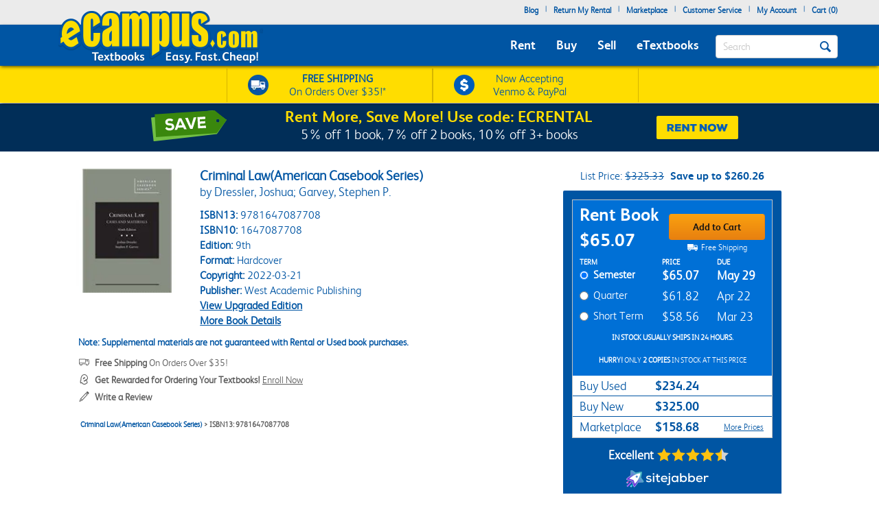

--- FILE ---
content_type: text/html
request_url: https://www.ecampus.com/criminal-lawamerican-casebook-series-9th/bk/9781647087708
body_size: 28985
content:

<!DOCTYPE html PUBLIC "-//W3C//DTD XHTML 1.0 Strict//EN" "http://www.w3.org/TR/xhtml1/DTD/xhtml1-strict.dtd">
<html xmlns="http://www.w3.org/1999/xhtml" xmlns:fb="http://www.facebook.com/2008/fbml" xmlns:og="http://opengraphprotocol.org/schema/" lang="en">


<head>
	<script type="text/javascript" src="https://www.ecampus.com/resources/7a7f1533da9ab9aee6e866581dbf550645a7906db646d" async ></script><script>
// akam-sw.js install script version 1.3.6
"serviceWorker"in navigator&&"find"in[]&&function(){var e=new Promise(function(e){"complete"===document.readyState||!1?e():(window.addEventListener("load",function(){e()}),setTimeout(function(){"complete"!==document.readyState&&e()},1e4))}),n=window.akamServiceWorkerInvoked,r="1.3.6";if(n)aka3pmLog("akam-setup already invoked");else{window.akamServiceWorkerInvoked=!0,window.aka3pmLog=function(){window.akamServiceWorkerDebug&&console.log.apply(console,arguments)};function o(e){(window.BOOMR_mq=window.BOOMR_mq||[]).push(["addVar",{"sm.sw.s":e,"sm.sw.v":r}])}var i="/akam-sw.js",a=new Map;navigator.serviceWorker.addEventListener("message",function(e){var n,r,o=e.data;if(o.isAka3pm)if(o.command){var i=(n=o.command,(r=a.get(n))&&r.length>0?r.shift():null);i&&i(e.data.response)}else if(o.commandToClient)switch(o.commandToClient){case"enableDebug":window.akamServiceWorkerDebug||(window.akamServiceWorkerDebug=!0,aka3pmLog("Setup script debug enabled via service worker message"),v());break;case"boomerangMQ":o.payload&&(window.BOOMR_mq=window.BOOMR_mq||[]).push(o.payload)}aka3pmLog("akam-sw message: "+JSON.stringify(e.data))});var t=function(e){return new Promise(function(n){var r,o;r=e.command,o=n,a.has(r)||a.set(r,[]),a.get(r).push(o),navigator.serviceWorker.controller&&(e.isAka3pm=!0,navigator.serviceWorker.controller.postMessage(e))})},c=function(e){return t({command:"navTiming",navTiming:e})},s=null,m={},d=function(){var e=i;return s&&(e+="?othersw="+encodeURIComponent(s)),function(e,n){return new Promise(function(r,i){aka3pmLog("Registering service worker with URL: "+e),navigator.serviceWorker.register(e,n).then(function(e){aka3pmLog("ServiceWorker registration successful with scope: ",e.scope),r(e),o(1)}).catch(function(e){aka3pmLog("ServiceWorker registration failed: ",e),o(0),i(e)})})}(e,m)},g=navigator.serviceWorker.__proto__.register;if(navigator.serviceWorker.__proto__.register=function(n,r){return n.includes(i)?g.call(this,n,r):(aka3pmLog("Overriding registration of service worker for: "+n),s=new URL(n,window.location.href),m=r,navigator.serviceWorker.controller?new Promise(function(n,r){var o=navigator.serviceWorker.controller.scriptURL;if(o.includes(i)){var a=encodeURIComponent(s);o.includes(a)?(aka3pmLog("Cancelling registration as we already integrate other SW: "+s),navigator.serviceWorker.getRegistration().then(function(e){n(e)})):e.then(function(){aka3pmLog("Unregistering existing 3pm service worker"),navigator.serviceWorker.getRegistration().then(function(e){e.unregister().then(function(){return d()}).then(function(e){n(e)}).catch(function(e){r(e)})})})}else aka3pmLog("Cancelling registration as we already have akam-sw.js installed"),navigator.serviceWorker.getRegistration().then(function(e){n(e)})}):g.call(this,n,r))},navigator.serviceWorker.controller){var u=navigator.serviceWorker.controller.scriptURL;u.includes("/akam-sw.js")||u.includes("/akam-sw-preprod.js")||u.includes("/threepm-sw.js")||(aka3pmLog("Detected existing service worker. Removing and re-adding inside akam-sw.js"),s=new URL(u,window.location.href),e.then(function(){navigator.serviceWorker.getRegistration().then(function(e){m={scope:e.scope},e.unregister(),d()})}))}else e.then(function(){window.akamServiceWorkerPreprod&&(i="/akam-sw-preprod.js"),d()});if(window.performance){var w=window.performance.timing,l=w.responseEnd-w.responseStart;c(l)}e.then(function(){t({command:"pageLoad"})});var k=!1;function v(){window.akamServiceWorkerDebug&&!k&&(k=!0,aka3pmLog("Initializing debug functions at window scope"),window.aka3pmInjectSwPolicy=function(e){return t({command:"updatePolicy",policy:e})},window.aka3pmDisableInjectedPolicy=function(){return t({command:"disableInjectedPolicy"})},window.aka3pmDeleteInjectedPolicy=function(){return t({command:"deleteInjectedPolicy"})},window.aka3pmGetStateAsync=function(){return t({command:"getState"})},window.aka3pmDumpState=function(){aka3pmGetStateAsync().then(function(e){aka3pmLog(JSON.stringify(e,null,"\t"))})},window.aka3pmInjectTiming=function(e){return c(e)},window.aka3pmUpdatePolicyFromNetwork=function(){return t({command:"pullPolicyFromNetwork"})})}v()}}();</script>
<script type="text/javascript">
        (function (w, o, d) {
            w[o] =
                w[o] ||
                function () {
                    w[o][d].push(arguments);
                };
            w[o][d] = w[o][d] || [];
		})(window, 'Osano', 'data');
    </script>

	
		<script src="https://cmp.osano.com/FklPQPEpjr/e59346a6-86db-423c-97f5-7bdaeebb40f0/osano.js"></script>
	

	<script type="text/javascript">
		if (window.Osano && window.Osano.cm) {
			// get the cookie consent object
			const osanoConsent = window.Osano.cm.getConsent();

			// make sure the cookie consent object always has the current values
			Osano.cm.addEventListener('osano-cm-consent-changed', change => osanoConsent = change);
		}
    </script>

    <meta name="google-site-verification" content="AE6oM7e-4l1B5K_4TLPbmyiFNxWJE4Ne25V3p7A-AoI" />


    <meta charset="UTF-8">


<meta name="viewport" content="width=device-width, initial-scale=1.0, user-scalable=0" /><!--  -->

	

<title>Criminal LawAmerican Casebook... | Rent | 9781647087708</title>

<link rel="shortcut icon" href="https://simages.ecampus.com/images/new-ecampus/favicon.ico" type="image/x-icon" />
<link rel="apple-touch-icon" href="https://simages.ecampus.com/images/new-ecampus/apple-touch-icon2.png"/>

<!-- start Omniconvert.com code -->
<link rel="dns-prefetch" href="//app.omniconvert.com" />
<script type="text/javascript">window._mktz=window._mktz||[];</script>
<script src="//cdn.omniconvert.com/js/o208d08.js"></script>
<!-- end Omniconvert.com code -->
<!-- Include the Facebook CAPI JavaScript library -->
<script src="https://cdn.jsdelivr.net/npm/fbevents.js"></script>



    <link rel="stylesheet" type="text/css" href="/include/css/bootstrap.min.css?v=jqu2" />
<style>



@font-face {
  font-family: 'FSAlbert';
  font-display: swap;
  src: url('/fonts/fsalbertthin-webfont.eot');
  src: local('??'),
       url('/fonts/fsalbertthin-webfont.eot?') format('eot'),
       url('/fonts/fsalbertthin-webfont.eot?#iefix') format('embedded-opentype'),
	   url('/fonts/fsalbertthin-webfont.woff') format('woff'),
	   url('/fonts/fsalbertthin-webfont.otf') format('opentype'),
       url('/fonts/fsalbertthin-webfont.svg#FSAlbert') format('svg'),
       url('/fonts/fsalbertthin-webfont.ttf') format('truetype');
}
@font-face {
  font-family: 'FSAlbertBold';
  font-display: swap;
  src: url('/fonts/fsalbertbold-webfont.eot'); 
  src: local('??'),
       url('/fonts/fsalbertbold-webfont.eot?') format('eot'),
       url('/fonts/fsalbertbold-webfont.eot?#iefix') format('embedded-opentype'),
	   url('/fonts/fsalbertbold-webfont.woff') format('woff'),
	   url('/fonts/fsalbertbold-webfont.otf') format('opentype'),
       url('/fonts/fsalbertbold-webfont.svg#FSAlbertBold') format('svg'),
       url('/fonts/fsalbertbold-webfont.ttf') format('truetype'); 
}

@font-face {
  font-family: 'FSAlbertLight';
  font-display: swap;
  src: url('/fonts/fsalbertlight-webfont.eot');
  src: local('??'),
       url('/fonts/fsalbertlight-webfont.eot?') format('eot'),
       url('/fonts/fsalbertlight-webfont.eot?#iefix') format('embedded-opentype'), 
	   url('/fonts/fsalbertlight-webfont.woff') format('woff'),
	   url('/fonts/fsalbertlight-webfont.otf') format('opentype'),
       url('/fonts/fsalbertlight-webfont.svg#FSAlbertLight') format('svg'),
       url('/fonts/fsalbertlight-webfont.ttf') format('truetype');
}

@font-face {
  font-family: 'FSAlbertExtraBold';
  font-display: swap;
  src: url('/fonts/fsalbertextrabold-webfont.eot'); 
  src: local('??'),
       url('/fonts/fsalbertextrabold-webfont.eot?') format('eot'),
       url('/fonts/fsalbertextrabold-webfont.eot?#iefix') format('embedded-opentype'),
	   url('/fonts/fsalbertextrabold-webfont.woff') format('woff'),
	   url('/fonts/fsalbertextrabold-webfont.otf') format('opentype'),
       url('/fonts/fsalbertextrabold-webfont.svg#FSAlbertExtraBold') format('svg'),
       url('/fonts/fsalbertextrabold-webfont.ttf') format('truetype');
}

html { font-family: sans-serif; -ms-text-size-adjust: 100%; -webkit-text-size-adjust: 100% }
body { margin: 0 }
article,aside,details,figcaption,figure,footer,header,main,menu,nav,section,summary { display: block; }
a { background-color: transparent; -webkit-text-decoration-skip: objects }
b,strong { font-weight: inherit; font-weight: bolder; }

h1 { margin: .67em 0; }
img { border-style: none; }
button,input,select,textarea { font: inherit; margin: 0; }
button,input { overflow: visible; }
button,select { text-transform: none; }
[type=reset],[type=submit],button,html [type=button] { -webkit-appearance: button; }
textarea { overflow: auto; }
[type=checkbox],[type=radio] { box-sizing: border-box; padding: 0; }
::-webkit-input-placeholder { color: inherit; opacity: .54; }
* { padding: 0; margin: 0; }
img { border: 0; }
a { outline: 0 !important; color: #0055a3; }
body { font-family: FSAlbertLight, arial; font-size: 12px; background: #fff; overflow-x: hidden; }

.rounded-corners { -webkit-border-radius: 4px; -moz-border-radius: 4px; border-radius: 4px; }
.ec-button { outline: none; margin: 0; padding: 8px 10px; -moz-border-radius: 4px; -webkit-border-radius: 4px; border-radius: 4px;-moz-border-radius: 4px; -webkit-border-radius: 4px; border-radius: 4px; cursor: pointer; -webkit-background-clip: padding-box; -moz-box-shadow: rgba(0, 0, 0, 0.4) 0 1px 2px; -webkit-box-shadow: rgba(0, 0, 0, 0) 0 1px 2px; box-shadow: rgba(0, 0, 0, 0) 0 1px 2px;  text-align: center; text-decoration: none; font-size: 14px; font-family: FSAlbertBold, Arial; text-decoration: none !important; }
.ec-button:hover, .ec-button:focus { -moz-box-shadow: none 0 0 0; -webkit-box-shadow: none 0 0 0; box-shadow: none 0 0 0; text-decoration: none; }
.ec-button:active { -moz-box-shadow: none 0 0 0; -webkit-box-shadow: none 0 0 0; box-shadow: none 0 0 0; text-decoration: none; }
.ec-primary-button { border: 1px solid #e88010; border-top-color: #faa10f; border-bottom-color: #e88010; background-color: #faa10f; filter: progid:DXImageTransform.Microsoft.gradient(startColorstr='#faa10f', endColorstr='#e88010'); background: -webkit-gradient(linear, left top, left bottom, from(#faa10f), to(#e88010)); background: -moz-linear-gradient(top, #faa10f, #e88010); color: #141414 !important; }
.ec-primary-button:hover, .ec-primary-button:focus { background: #e88010; filter: progid:DXImageTransform.Microsoft.gradient(startColorstr='#e88010', endColorstr='#faa10f'); background: -webkit-gradient(linear, left top, left bottom, from(#e88010), to(#faa10f)); background: -moz-linear-gradient(top, #e88010, #faa10f); border-bottom-color: #e88010; border-top-color: #e88010; color: #141414; }
.ec-primary-button:active { background: #e88010; filter: progid:DXImageTransform.Microsoft.gradient(startColorstr='#e88010', endColorstr='#faa10f'); background: -webkit-gradient(linear, left top, left bottom, from(#e88010), to(#faa10f)); background: -moz-linear-gradient(top, #e88010, #faa10f); border-bottom-color: #e88010; border-top-color: #e88010; color: #141414; }

.clear { clear: both; }
.h1, h1 { font-size: 30px; }
.topbar .navbar-nav>li { float: left; }
#insidesearch { background-color: #fff; }
.navbar { z-index: 100; }
/*.nav>li { z-index: 100; }*/
.navbar-toggle { margin-top: 15px; margin-bottom: 15px; }
.navbar-default .navbar-nav>li>a { color: #fff; }
.navbar-default .navbar-toggle { border-color: #ddd; background-color: #EBEBEB; }

#header-main {background-color: #EBEBEB; margin-bottom: 6px;}
#header-main .topbar {background-color: #EBEBEB;   }
#header-main .bar { background-color: #0055A3; z-index:10;position:relative; -webkit-box-shadow: 0px 2px 5px -1px rgba(0,0,0,0.75); -moz-box-shadow: 0px 2px 5px -1px rgba(0,0,0,0.75); box-shadow: 0px 2px 5px -1px rgba(0,0,0,0.75); }
#header-main .free-shipping-bar { background-color: #FFDD00; z-index:1; position:relative; text-align:center; color:#0055a3; font-size:14px; padding-top:3px; -webkit-box-shadow: 0px 1px 5px -1px rgba(0,0,0,0.75); -moz-box-shadow: 0px 1px 5px -1px rgba(0,0,0,0.75); box-shadow: 0px 1px 5px -1px rgba(0,0,0,0.75); }
#header-main .free-shipping-bar .promos { text-align: center; overflow: hidden; }
#header-main .free-shipping-bar img { display: inline-block; width: 20px; margin-top: 0px; }
#header-main .free-shipping-bar .image { display: inline-block; margin-right: 10px; }
#header-main .free-shipping-bar .text { display: inline-block; }

#header-main .free-shipping-bar .free-shipping  { overflow: hidden; padding: 2px 0; }
#header-main .free-shipping-bar .sms { overflow: hidden; padding: 2px 0; border-top: 1px solid #D6B500; }

#header-main .free-textbook-giveaway{background-color:#0055A3; color:#fff;height:30px;margin-bottom:-6px;margin-top:-1px;}
#header-main .free-textbook-giveaway img{content:url("https://simages.ecampus.com/images/new-ecampus/responsive/ecampus-giveaway-banner-home-page-update-box-2023.svg"); width: 37px;float: left;position: relative;left: 340px;}
#header-main .free-textbook-giveaway h2{color: #fff;padding-top: 0;text-align: center;margin-top: 3px;margin-bottom: 0;padding-bottom: 0;position: relative;top: -23px;font-size:20px;clear:both;}
#header-main .free-textbook-giveaway a{color:#fff !important;text-decoration:none;}
#header-main .free-textbook-giveaway span{color:#fff !important;text-decoration:underline;}

.navbar-default { background-color: transparent; border-color: transparent; }
.navbar { position: relative; min-height: 50px; margin-bottom: 0px; border: 0px solid transparent; }
#header-main .bar .mainnavlinks li a { font-family: FSAlbertBold; }
#header-main .bar .mainnavlinks li a.selected, #header-main .bar .mainnavlinks li a:hover {text-decoration: underline; }
#header-main .topbar .header-links {min-height: 20px;}
#header-main .topbar .header-links li { padding: 5px 5px; list-style: none;}
#header-main .topbar .header-links li { color:#0055a3; margin: 0; }
#header-main .topbar .header-links li.free-shipping { font-family: FSAlbertBold, Arial; padding: 0em; }
#header-main .topbar .header-links li.free-shipping .free { font-weight: normal; color: #fff000; }
#header-main .topbar .header-links li a,
#header-main .topbar .header-links li a:visited { display: block; padding: 0 0px 6px 0px; text-decoration: none; color: #0055a3; font-weight: bold; }
#header-main .topbar .header-links li a:hover { text-decoration: underline; }
#header-main .topbar .search-uwm { margin-left: 28px; }
#header-main .topbar .cart { float: right; margin-right: 5px; width: 67px; margin-top: 15px; text-align: center; font-family: FSAlbertLight, Arial; }
#header-main .topbar .cart a,
#header-main .topbar .cart a:visited { text-decoration: none; color: #0055a3; }
#header-main .topbar .cart a:hover { text-decoration: underline; }
#header-main .topbar .cart .line { height: 1px; border-top: 1px solid gray; margin: 3px auto; }
#header-main .topbar .uwm-coming-soon { float: right; margin-top: 12px; }
#header-main .referrer-coupon-bar { padding-bottom: 5px; background-color: #0055A3; text-align: center; color: #fff; font-family: FSAlbertLight; font-size: 17px; }
#header-main .referrer-coupon-bar span { color: #fff000; font-family: FSAlbertBold; }
.text-box-inactive { float: left; background-color: #fff; font-family: FSAlbertLight, Arial; text-transform: capitalize; font-size: 15px; color: #0055a3; line-height: 32px; margin-top: 0px; padding: 0px 36px 0px 10px; margin-bottom: 5px; }
#searchbutton { display: inline-block; height: 16px; width: 16px; padding: 0; position: absolute; margin-top: 14px; top: 0; right: 20px; text-indent: -10000px; z-index: 2; background: url(//simages.ecampus.com/images/new-ecampus/responsive/magnifyingGlass16-blue.png) center center no-repeat; border: 0px; }
#searchbuttonMobile { display: inline-block; outline: none;  height: 30px; width: 30px;  padding: 0; position: absolute;  margin-top: 18px;   top: 60px;  right: 22px; text-indent: -10000px;  z-index: 2;  border: 0px;}
.mobilesearchversion { display: block;  width: 100%; height: 42px; color:#0055a3;  background-color: #fff; background-image: none; border: 1px solid transparent; border-bottom: 1px solid #e7e7e7;  border-radius: 0px;  -webkit-box-shadow: none; /* box-shadow: inset 0 1px 1px rgba(0,0,0,.075); */  -webkit-transition: border-color ease-in-out .15s,-webkit-box-shadow ease-in-out .15s; -o-transition: border-color ease-in-out .15s,box-shadow ease-in-out .15s; /* transition: border-color ease-in-out .15s,box-shadow ease-in-out .15s; */ background-color: #fff;  font-family: FSAlbertLight, Arial; text-transform: capitalize;   font-size: 18px; line-height: 32px;  margin-top: 0px;   margin-bottom: -7.5px !important; }

@media (min-width: 480px) {
    #header-main .free-shipping-bar { font-size:16px; overflow: hidden; text-align: center; }
	#header-main .free-shipping-bar .promos { width: 470px; margin: 0 auto; }
	#header-main .free-shipping-bar img { width: 30px; margin-top: 5px; }
	#header-main .free-shipping-bar nobr { display: block; line-height: 15px; padding-bottom: 4px; }
	#header-main .free-shipping-bar .image { float: left; margin-right: 10px; width: 30px; }
	#header-main .free-shipping-bar .text { float: left; width: 175px; }
	#header-main .free-shipping-bar .venmoPaypal{position:relative;right:10px;}
	#header-main .free-shipping-bar .free-shipping { float: left; width: 230px; overflow: hidden; padding: 4px 0 4px 10px; border-left: 1px solid #D6B500;border-right: 1px solid #D6B500;; }
	#header-main .free-shipping-bar .sms { float: left; width: 230px; overflow: hidden; border: 0; padding: 4px 0 4px 10px; border-left: 1px solid #D6B500; border-right: 1px solid #D6B500;  }
}
/*@media only screen and (min-width:480px) and (max-width:767px)
{
	#header-main .free-shipping-bar .free-shipping{position:relative; left:25%;}
}*/
@media(max-width:1023px)
{
	#header-main .free-textbook-giveaway{background-color:#fff; color:#0055A3;height:30px;margin-bottom:-6px;margin-top:-1px;}
	#header-main .free-textbook-giveaway h2{color: #0055A3;padding-top: 0;text-align: center;margin-top: 2px;margin-bottom: 0;padding-bottom: 0;position: relative;top: -23px;font-size:20px;clear:both;}
	#header-main .free-textbook-giveaway img{content:url("https://simages.ecampus.com/images/new-ecampus/responsive/ecampus-giveaway-banner-home-page-update-blue-box-2023.svg");}
	#header-main .free-textbook-giveaway span{color:#0055A3 !important;text-decoration:underline;}
}
@media (max-width: 767px) {
	.main-logo2 {max-width: 200px;}  
	#header-main .bar .logo {position: relative; top: -40px; margin-bottom: -15px;}
	#header-main .bar .mainnavlinks .navbar-nav>li>a { line-height: 32px;}
	#header-main .bar .mainnavlinks li a {border-bottom: 1px solid #DADCDB; }
	#header-main .bar .mainnavlinks li a.selected, #header-main .bar .mainnavlinks li a:hover {color: #fff; background-color: #0E4D9D;}
	#header-main .bar .mainnavlinks .quicklink {background-color: #C2C2C2;}
	#header-main .bar .mainnavlinks .quicklink a {color: #0055a3}
	#header-main .bar .mainnavlinks .quicklink a:hover {background-color: transparent;}
	#header-main .bar .mainnavlinks .dropdown {background-color: #C2C2C2;}
	#header-main .bar .mainnavlinks .dropdown-toggle {background-color: #0E4D9D; border-bottom: 1px solid transparent;}
	#header-main .bar .mainnavlinks .dropdown-menu {padding: 10px; border: 0;}
	#header-main .free-textbook-giveaway img{width: 38px;float: left;position: relative;left: 60px;top:1px;}
}
@media(max-width:750px)
{
	#header-main .free-textbook-giveaway img{left:50px;visibility:hidden;}
}
@media(max-width:680px)
{
	#header-main .free-textbook-giveaway img{left:80px}
}
@media(max-width:640px)
{
	#header-main .free-textbook-giveaway img{left:50px}
}
@media(max-width:600px)
{
	#header-main .free-textbook-giveaway img{left:20px}
}
@media(max-width:560px)
{
	#header-main .free-textbook-giveaway h2{font-size:17px;}
}
@media(max-width:550px)
{
	#header-main .free-textbook-giveaway img{left:0px}
}
@media(max-width:500px)
{
	#header-main .free-textbook-giveaway h2{font-size:14px;padding-left:15px;padding-right:15px;top:-18px;}
	#header-main .free-textbook-giveaway img{top:4px;width:35px;}
}
@media(max-width:430px)
{
	#header-main .free-textbook-giveaway{height:47px;}
	#header-main .free-textbook-giveaway h2{width:350px;margin-left:auto;margin-right:auto;}
}
@media(max-width:420px)
{
	#header-main .free-textbook-giveaway h2{font-size:14px;padding-left:0;padding-right:25px;top:-16px;}
	#header-main .free-textbook-giveaway img{top:4px;width:35px;left:30px;}
}
@media(max-width:400px)
{
	#header-main .free-textbook-giveaway h2{font-size:14px;padding-left:0;padding-right:17px;top:-16px;}
	#header-main .free-textbook-giveaway img{top:4px;width:35px;left:28px;}
}
@media(max-width:376px)
{
	#header-main .free-textbook-giveaway img{top:4px;width:35px;left:25px;}
}
@media(max-width:369px)
{
	#header-main .free-textbook-giveaway img{left:10px;}
	#header-main .free-textbook-giveaway h2{padding-left:5px;padding-right:0;width:315px;}
	
}
@media(max-width:330px)
{
	#header-main .free-textbook-giveaway h2{width:230px;}
}
@media(max-width:320px)
{
	#header-main .free-textbook-giveaway{height:45px;}
}
@media (min-width: 768px) {
    #header-main .free-shipping-bar .promos { width: 620px; margin: 1px auto; }
	#header-main .free-shipping-bar .promos .image { }
	#header-main .free-shipping-bar .free-shipping { width: 300px; overflow: hidden; padding: 4px 30px; border-left: 1px solid #D6B500; border-right:1px solid #d6B500;}
	#header-main .free-shipping-bar .sms { width: 300px; overflow: hidden; border: 0; padding: 4px 30px; border-left: 1px solid #D6B500; border-right: 1px solid #D6B500; }
	#header-main .free-shipping-bar .text { width: 180px; margin: 0; padding: 0; }
	#header-main .free-shipping-bar .text strong { font-family: FSAlbertLight; font-weight: 700; }
	#header-main .free-shipping-bar .venmoPaypal{position:relative;right:20px;}
	#header-main .bar { min-height: 60px; }
	.main-logo2 {max-width: 230px;}    
	#header-main .bar .logo {position: absolute; top: -30px;  }
	#header-main .bar .mainnavlinks  { position: relative; top: 20px; left: -10px; }
	#header-main .bar .mainnavlinks2  { position: relative; top: 10px; left: 20px; } 
	#header-main .bar .mainnavlinks li {float: left; padding: 5px 5px; list-style: none;}
	#header-main .bar .mainnavlinks li.mobile { display: none; }
	#header-main .bar .mainnavlinks li a {font-size: 18px; padding: 5px; color: #fff;}   
	#header-main .free-textbook-giveaway img{width: 38px;float: left;position: relative;left: 65px;top:2px;}
}

@media (min-width: 992px) {
    .main-logo2 {max-width: 1000px; /*normal physical 100% value, large number overwrites previous 230px 'shrinking' */}   
	#header-main .bar .logo {position: relative; top: -40px; margin-bottom: -15px; }
	#header-main .bar .mainnavlinks li {float: left; padding: 5px 10px; list-style: none;}
	#header-main .bar .mainnavlinks li a {font-size: 18px; padding: 5px; color: #fff;}
	.header-checkout .topbar .header-links { min-height: 36px !important; }
	#header-main .free-textbook-giveaway img{left:175px;}
}
@media(min-width:1024px)
{
	#header-main .free-textbook-giveaway img{left: 175px;content:url("https://simages.ecampus.com/images/new-ecampus/responsive/ecampus-giveaway-banner-home-page-update-box-2023.svg"); width: 37px;float: left;}
	
}
@media (min-width: 1200px) {
    #header-main .bar .mainnavlinks li {float: left; padding: 5px 10px; list-style: none;}
	#header-main .bar .mainnavlinks li a {font-size: 18px;  padding: 5px; color: #fff;}
	#header-main .free-textbook-giveaway img{left:275px;}
}
</style>

<script>
	window.dataLayer = window.dataLayer || [];
	dataLayer.push({
		"authenticationMethod" : "",
		"login-result" : ""
	});
</script>


	<!-- Google Tag Manager -->
	<script>(function(w,d,s,l,i){w[l]=w[l]||[];w[l].push({'gtm.start':
	new Date().getTime(),event:'gtm.js'});var f=d.getElementsByTagName(s)[0],
	j=d.createElement(s),dl=l!='dataLayer'?'&l='+l:'';j.async=true;j.src=
	'https://www.googletagmanager.com/gtm.js?id='+i+dl;f.parentNode.insertBefore(j,f);
	})(window,document,'script','dataLayer','GTM-N973QN4');</script>
	<!-- End Google Tag Manager -->


<!-- Facebook Pixel Code -->
<script>!function(f,b,e,v,n,t,s){if(f.fbq)return;n=f.fbq=function(){n.callMethod?n.callMethod.apply(n,arguments):n.queue.push(arguments)};if(!f._fbq)f._fbq=n;n.push=n;n.loaded=!0;n.version='2.0';n.queue=[];t=b.createElement(e);t.async=!0;t.src=v;s=b.getElementsByTagName(e)[0];s.parentNode.insertBefore(t,s)}(window, document,'script','https://connect.facebook.net/en_US/fbevents.js');
fbq('init', '1154774987882815');

  fbq('track', 'PageView', {}, {eventID: 'pageview_1769047412000_d05c004w7514'});

</script>
<!-- Facebook Pixel Code -->

	<!-- CJ Referrer -->
<script>
		window.dataLayer = window.dataLayer || [];
		window.dataLayer.push({
			
			 firstReferrer: "Direct_Navigation"
			
		});	
</script>


<!-- CJ Affiliate -->



<script type="text/javascript" src="/include/js/general.js?v=scroll4"></script>
<script type="text/javascript" src="/include/js/jquery-3.5.1.min.js"></script>
<script type="text/javascript" src="/include/js/bootstrap.min.js?v=jqu2"></script>
<script type="text/javascript" src="/include/js/tealeaf.sdk.js"></script>
<script type="text/javascript" src="/include/js/magnific.js?v=jqu2"></script>
<script type="text/javascript" src=" /include/js/Sign_In_functions.js"></script>


<!-- include virtual="/include/OmnitureHeader.asp" -->

<link rel="canonical" href="https://www.ecampus.com/criminal-lawamerican-casebook-series-9th/bk/9781647087708" />
<meta name="description" content="Cheapest way to RENT Criminal Law(American Casebook... 9th Edition (9781647087708). 7-Day Price Match Guarantee. History Books at eCampus.com."/>
<meta property="fb:page_id" content="31389755742"/>
<meta property="og:title" content="Criminal LawAmerican Casebook... | Rent | 9781647087708"/>
<meta property="og:type" content="book"/>
<meta property="og:isbn" content="9781647087708"/>
<meta property="og:image" content="https://simages.ecampus.com/images/d/7/708/9781647087708.jpg"/>
<meta property="og:url" content="https://www.ecampus.com/criminal-lawamerican-casebook-series-9th/bk/9781647087708"/>
<meta property="og:description" content="Cheapest way to RENT Criminal Law(American Casebook... 9th Edition (9781647087708). 7-Day Price Match Guarantee. History Books at eCampus.com."/>
<meta property="og:site_name" content="eCampus.com"/>
<meta property="fb:admins" content="100000910723732"/>
<meta name="robots" content="index,follow"/>

<script type="application/ld+json">
{
   "@context": "http://schema.org/",
   "@type": "Book",
   "name": "Criminal Law(American Casebook Series)",
   "author": [
       {
           "@type": "Person",
           "name": "Dressler, Joshua "
       }
,
       {
           "@type": "Person",
           "name": " Garvey, Stephen P."
       }
   ],
   "url": "https://www.ecampus.com/criminal-lawamerican-casebook-series-9th/bk/9781647087708",
   "image": "https://simages.ecampus.com/images/d/7/708/9781647087708.jpg",
   "isbn": "9781647087708",
   "bookEdition": "9th",
   "bookFormat": "Hardcover",
   "datePublished": "2022-03-21",
   "publisher": "West Academic Publishing",
   "offers": [
       {
           "@type": "Offer",
           "itemCondition": "http://schema.org/UsedCondition",
           "availability": "http://schema.org/InStock",
           "sku": "U9781647087708",
           "price": "$234.24",
           "priceCurrency": "USD",
           "name": "Used Book"
       }
,
       {
           "@type": "Offer",
           "itemCondition": "http://schema.org/NewCondition",
           "availability": "http://schema.org/InStock",
           "sku": "N9781647087708",
           "price": "$325.00",
           "priceCurrency": "USD",
           "name": "New Book"
   }
,
       {
           "@type": "Offer",
           "itemCondition": "http://schema.org/NewCondition",
           "availability": "http://schema.org/InStock",
           "sku": "R9781647087708",
           "price": "$65.07",
           "priceCurrency": "USD",
           "name": "Semester Rental",
           "description": "Rental due date: 5/29/2026"
   }
,
       {
           "@type": "Offer",
           "itemCondition": "http://schema.org/NewCondition",
           "availability": "http://schema.org/InStock",
           "sku": "R9781647087708",
           "price": "$61.82",
           "priceCurrency": "USD",
           "name": "Short Term Rental",
           "description": "Rental due date: 4/22/2026 2:04:00 AM"
   }
,
       {
           "@type": "Offer",
           "itemCondition": "http://schema.org/NewCondition",
           "availability": "http://schema.org/InStock",
           "sku": "R9781647087708",
           "price": "$58.56",
           "priceCurrency": "USD",
           "name": "Quarter Rental",
           "description": "Rental due date: 3/23/2026 2:04:00 AM"
   }
,
       {
           "@type": "Offer",
           "itemCondition": "http://schema.org/NewCondition",
           "availability": "http://schema.org/InStock",
           "sku": "R9781647087708",
           "price": "$158.68",
           "priceCurrency": "USD",
           "name": "Marketplace"
   }
   ]
}
</script>

<script>
var shareasaleSSCID=shareasaleGetParameterByName("sscid");function shareasaleSetCookie(e,a,r,s,t){if(e&&a){var o,n=s?"; path="+s:"",i=t?"; domain="+t:"",l="";r&&((o=new Date).setTime(o.getTime()+r),l="; expires="+o.toUTCString()),document.cookie=e+"="+a+l+n+i}}function shareasaleGetParameterByName(e,a){a||(a=window.location.href),e=e.replace(/[\[\]]/g,"\\$&");var r=new RegExp("[?&]"+e+"(=([^&#]*)|&|#|$)").exec(a);return r?r[2]?decodeURIComponent(r[2].replace(/\+/g," ")):"":null}shareasaleSSCID&&shareasaleSetCookie("shareasaleSSCID",shareasaleSSCID,94670778e4,"/");
</script>




	<script type="text/javascript">
	var RentalCodes = {};  // Create new associative array
	var RentalInfo;
	var defaultTerm = 'rt130days';
	
	
		RentalInfo = new Array(2);
		RentalInfo[0] = 65.07;
		//RentalInfo[1] = '5/29/2026';
		RentalInfo[1] = 'May&nbsp;29';
        RentalInfo[2] = 0;

		// Add info to main array
		RentalCodes['rt130days'] = RentalInfo;
		
		
		RentalInfo = new Array(2);
		RentalInfo[0] = 61.82;
		//RentalInfo[1] = '4/22/2026';
		RentalInfo[1] = 'Apr&nbsp;22';
        RentalInfo[2] = 0;

		// Add info to main array
		RentalCodes['rt90days'] = RentalInfo;
		
		
		RentalInfo = new Array(2);
		RentalInfo[0] = 58.56;
		//RentalInfo[1] = '3/23/2026';
		RentalInfo[1] = 'Mar&nbsp;23';
        RentalInfo[2] = 0;

		// Add info to main array
		RentalCodes['rt60days'] = RentalInfo;
		
		
	
	function UpdateRentalPrice(term) {
        $(".rental-price").html(formatCurrency(RentalCodes[term][0]));

        if (RentalCodes[term][2] > 0) {
            $("#service-fee").html(formatCurrency(RentalCodes[term][2]));
            $(".service-fee").show();
            $(".rental-price").html($(".rental-price").html() + "*");
        }
        else
            $(".service-fee").hide();

	    if(RentalCodes[term][0] >= 35)
            $("#rental-free-shipping").show();
	    else
	        $("#rental-free-shipping").hide();
	}
	</script>
	<style>
.book-detail { font-size: 14px; margin-top: 25px; padding: 0 40px; }
.book-detail .row { margin-left: 0; margin-right: 45px; }
.book-detail a { color: #0055A3; }
.main { margin-bottom: 20px; }
.main .row { margin-left: 0; margin-right: 0; }
.main .image { padding-left: 0; padding-right: 0; }
.main .detail { width: auto; padding-left: 0; padding-right: 0; font-size:16px; }
.main .details { color: #0055A3; }
.main .details h1 { font-size: 20px; font-weight: bold; margin: 0; }
.main .details h2 { font-size: 16px; display: inline-block; margin: 0; font-weight: normal; }
.main .details .author { font-size: 18px; }
.main .details ul { list-style: none; margin-top: 10px; }
.main .details ul > li a { text-decoration: underline; }
.main .details .more-details-link { display: none; }
.main .details .more-details-link span { cursor: pointer; text-decoration: underline; }
.main .details .sell-button { display: block; width: 80px; padding: 5px; margin-top: 5px; }
.main .additional-details { margin-top: 10px; font-size: 14px; }
.main .supplemental-note { font-size: 14px; color: #0055A3; margin: 0 0 0 19px; }
.main .more-details span { color: #0055a3; cursor: pointer; text-decoration: underline; }
.main .supplemental .more-details span { font-size: 14px; }
.main .pricing { width: 319px; padding-left: 0; padding-right: 0; }
.accordion { color: #fff; width: 318px; }
.accordion .row { overflow: hidden; margin-left: 0; margin-right: 0;  }
.accordion .collapsed { background-color:white; color:#0055A3; font-size:18px;  float:left; width:290px; cursor:pointer; border-bottom:1px solid #0055A3; line-height:30px; height:30px;}
.accordion .accordion-details { width:290px; }
.accordion .collapsed .item-type { float:left; width:110px; margin-left:10px;}
.accordion .collapsed .item-type-long { float: left; width: 110px; margin-left: 10px; white-space: nowrap; font-size:16px; }
.accordion .collapsed .collapsed-item-price { float:left; width:100px; font-family: FSAlbertBold;}
.accordion .collapsed .more-prices { float: left; width: 70px; text-decoration: underline; font-size: 12px; color: #0055A3; line-height: 30px; }
.accordion .list-price { color: #0055A3; text-align: center; margin-bottom: 10px; font-size:16px;}
.accordion .list-price .save { color: #0055A3; font-family: FSAlbertBold; margin-left: 5px; }
.accordion .not-available { text-align: center; margin-top: 10px; }
.accordion .option-price { float: left; width: 130px; font-size:26px; margin-left:10px; margin-top:3px; font-family: FSAlbertBold; }
.accordion .option-price-long { float: left; width: 130px; font-size:20px; margin-left:10px; margin-top:3px; font-family: FSAlbertBold; }
.caption .tt-content2-1,.caption .tt-content2-2,.caption .tt-content2-3,.caption .tt-content2-4,.caption .tt-content2-5{color:black;}
.caption .info-icon-1,
.caption .info-icon-2,
.caption .info-icon-3,
.caption .info-icon-4,
.caption .info-icon-5 {
    width: 5%;
    position: relative;
    right: 91px;
    background-color: white;
    border-radius: 7px;
}
#californiaModalPopup{background-color:rgba(0,0,0,0.4);}
#californiaModalPopup .closeCal{color:#000;font-size:40px;font-weight:bold;opacity:0.8;float:right;position:relative;top:-20px;}
#californiaModalPopup .closeCal:hover{cursor:pointer;}
#californiaModalPopup .modal-content{ background-color: white;border-radius: 4px;padding: 20px 35px;text-align: left;margin: 40px auto;max-width: 400px;position: relative;top:25%;}
#californiaModalPopup p{font-size:14px;padding-top:0 !important;padding-left:0 !important;}
.glyphicon{color:white !important;font-size:13px !important;position:relative !important;}
.coursewareDisclosure{padding-left:5px;}

.caption .fee-tooltip .tt-content2-1,.caption .fee-tooltip .tt-content2-2,.caption .fee-tooltip .tt-content2-3,.caption .fee-tooltip .tt-content2-4,.caption .fee-tooltip .tt-content2-5 { width: 250px; left: 58%; right: 0; transform: translate(-30%,324%); padding: 10px; background-color: #fff; font-size: 14px; position: absolute; z-index: 99999999; box-sizing: border-box; border: 1px solid #0055A3; display: none;opacity:85;color:black; }
.caption .fee-tooltip .tt-content2-1{bottom:100%;}
.caption .fee-tooltip .tt-content2-2 { bottom:89.5%; }
.caption .fee-tooltip .tt-content2-3 { bottom:79%; }
.caption .fee-tooltip .tt-content2-4 { bottom:69%; }
.caption .fee-tooltip .tt-content2-5 { bottom:58.5%; }

.caption .fee-tooltip .tt-content2-1 i,
.caption .fee-tooltip .tt-content2-2 i,
.caption .fee-tooltip .tt-content2-3 i,
.caption .fee-tooltip .tt-content2-4 i,
.caption .fee-tooltip .tt-content2-5 i {
    position: absolute;
    top: 100%;
    left: 30%;
    margin-left: -15px;
    margin-top: auto;
    width: 30px;
    height: 15px;
    overflow: hidden;
}

.caption .fee-tooltip .tt-content2-1 i::after,
.caption .fee-tooltip .tt-content2-2 i::after,
.caption .fee-tooltip .tt-content2-3 i::after,
.caption .fee-tooltip .tt-content2-4 i::after,
.caption .fee-tooltip .tt-content2-5 i::after {
    content: '';
    position: absolute;
    width: 15px;
    height: 15px;
    left: 50%;
    transform: translate(-50%,-50%) rotate(45deg);
    background-color: #fff;
    border: 1px solid #0055A3;
}
.accordion .add-to-cart .ec-button { display: inline-block; width:140px;}
.accordion .add-to-cart { float: left; width: 140px; margin-top:10px;}
.accordion .add-to-cart .free-shipping { font-size:12px; display: none; }
.accordion .add-to-cart .free-shipping img { position:relative; top:-2px;  margin-right:2px; }
.accordion .last-collapsed { border: 0; }
.accordion .last-details { border: 0; }
.accordion .rental-row { font-size:18px; margin-bottom:5px;}
.accordion .rental-row div { cursor:pointer; }
.accordion .ebook-row { font-size:18px; margin-bottom:5px;}
.accordion .ebook-row div { cursor:pointer; }
.accordion .pub-subscription-row { font-size:18px; margin-bottom:5px;}
.accordion .pub-subscription-row div { cursor:pointer; }
.accordion .pub-subscription-row .pp-access { font-size:12px; }
#photoHeroBanner .blueBox .didyouknow{content:url("https://simages.ecampus.com/images/new-ecampus/ecampus-save-tag-01.svg");float:left;padding-top:35px;padding-left:5px;width:25px;}
.accordion .selected-row label { font-weight:bold; }
.accordion .term { float: left; width: 130px; padding-left: 10px; overflow: hidden; }
.accordion .duration { float: left; width: 195px; padding-left: 10px; overflow: hidden; }
.accordion .option { float: left; width: 20px; }
.accordion .details { float: left; }
.accordion .header-row { font-weight: bold; font-size: 11px; margin-top:5px;}
.accordion .price { float: left; width: 80px; }
.accordion .price-header { color: #0055A3; }
.accordion .due { float: left; width: 75px; }
.accordion .ebook-detail { float: left; width: 165px; }
.accordion .ebook-detail .downloadable { font-size: 12px; }
.accordion .ebook-price { float: left; width: 60px; }
.accordion .ebook-blurb { background: #0055A3; color: #fff; display: none; }
.accordion .ebook-blurb .blurb { padding: 0 10px; }
.accordion .pub-subscription-detail { float: left; width: 165px; }
.accordion .ebook-row { margin-bottom:10px; }
.accordion .on-sale { font-size: 11px; text-align: center; margin-bottom:15px; margin-top:5px;}
.accordion .availability { font-size: 11px; text-align: center; margin-bottom:8px; font-weight: bold; padding: 5px 10px; }
.accordion .service-fee { display: none; font-size: 12px; text-align: center; width: 90%; margin: 0 auto 10px auto; line-height: 14px; }
.accordion .digital-fee { font-size: 12px; text-align: center; width: 90%; margin: 0 auto 10px auto; line-height: 14px; }
.accordion label { margin: 0; padding: 0; display: inline; font-weight:normal; }
.accordion .ul-border { padding:13px; background-color: #0055A3; -webkit-border-radius: 2px; -moz-border-radius: 2px; border-radius: 2px;}
.accordion ul { list-style: none; border: 1px solid #c3c3c3; margin-bottom:0px; background-color:#0070D6;}
.accordion ul > li { border-bottom: 0px solid #c3c3c3; }
.accordion .item-row { width:290px; }
.accordion .ebook-logo { float: left; width: 145px; margin-top: 1px; text-align: center; margin-right: 1px; }
.accordion .ebook-logo .vs { height: 28px; }
.accordion .ebook-logo ul { height: 28px; list-style: none; border:0;}
.accordion .ebook-logo ul > li { border: 0; padding: 0; }
.accordion .not-available { color: #0055a3; text-align: center; margin-top: 10px; background: #ebebeb; padding: 10px; }
.accordion .not-available a { text-decoration: underline; }
.main .add-to-cart { margin-top: 20px; text-align: center; }
.main .full-purchasing-row { text-align: center; }
.supplemental { color: #5D5D5D; margin-left:10px; }
.supplemental h3 { font-size: 18px; color: #0055A3; font-weight: bold; padding-bottom: 4px; border-bottom: 1px solid #ccc; }
.supplemental p { font-size: 16px; font-weight: bold; }
.supplemental ul { margin: 0 0 0 30px; }
#additional-details {margin-left:20px;}
.additional-details-row { display: none; }
.additional-details .supplemental { padding: 5px 10px; max-width: 510px; background: #0055A3; color: #fff; }
.additional-details ul { list-style: none; color: #5D5D5D; margin-top: 10px; margin-left: 0; }
.additional-details ul a { color: #5D5D5D; text-decoration: underline; }
.additional-details .breadcrumbtrail a{color:#0055A3; text-decoration:none;}
.additional-details .breadcrumbtrail h3{color:#5D5D5D;border-bottom:none;margin-left:-13px;}
.additional-details ul > li { margin: 5px 0; }
.additional-details ul .row { margin-left: 0; margin-right: 0; }
.additional-details .info-icon { margin-right: 8px; margin-top:2px; width: 15px; padding: 0; }
.info-icon-7days { margin-right: 4px; margin-top:-2px; width: 20px; padding: 0; }
.additional-details ul span { padding: 0; }
.additional-details .ewards { cursor: pointer; text-decoration: underline; }
.additional-details .buyback img { cursor: pointer; }
.additional-details .buyback .buy { cursor: pointer; font-weight: bold; }
.additional-details .buyback .buy:hover { text-decoration: underline; }
.additional-details .buyback .details { margin: 5px 0 5px 23px; display: none; color:#5D5D5D; }
.additional-details .free-shipping { cursor: pointer; }
.additional-details .free-shipping-details-text:hover { text-decoration: underline; }
.additional-details .free-shipping-details .details { margin: 5px 0 5px 23px; display: none; color:#5D5D5D; max-width:465px; }
.additional-details .rewards-details-text:hover { text-decoration: underline; cursor:pointer;  }
.additional-details .reviews-link { display: none; }
.additional-details .reviews-link img { cursor: pointer; }
.additional-details .reviews-link strong { cursor: pointer; }
.additional-details .reviews-link .read { cursor: pointer; text-decoration: underline; }
.additional-details .ebook-trial { cursor: pointer; }
.additional-details .ebook-trial-details .details { margin: 5px 0 5px 23px; display: none;  max-width:465px; color:#5D5D5D; }
.additional-details .ebook-trial-details-text:hover { text-decoration: underline; }
.additional-details .write-review-link img { cursor: pointer; }
.additional-details .write-review-link .write-review { font-weight: bold; cursor: pointer; }
.additional-details .write-review-link .write-review:hover { text-decoration: underline; }
.additional-details .ereader-matrix .info-icon { cursor: pointer; }
.additional-details .ereader-matrix .link:hover { cursor: pointer; text-decoration: underline; }
.additional-details .ereader-matrix .matrix { margin: 10px 0 0 23px; display: none; }
.extras { color: #5D5D5D; margin-top: 20px; }
.extras h3 { font-size: 18px; color: #0055A3; font-weight: bold; padding-bottom: 4px; border-bottom: 1px solid #ccc; }
.extras h2 { font-size: 16px; font-weight: bold; }
.extras .content { margin-bottom: 20px; }
.reviews { color: #5D5D5D; margin-top: 20px; }
.reviews h3 { font-size: 18px; color: #0055A3; font-weight: bold; padding-bottom: 4px; border-bottom: 1px solid #ccc; }
.reviews .review { margin-bottom: 30px; }
.reviews .review .title .review-title { font-weight: bold; }
.reviews .review .review-body { margin-top: 10px; font-size: 12px; }
.reviews .review .review-flag { color: #0055A3; margin-top: 10px; }
.reviews .review .review-flag .flag-link { font-weight: bold; }
.reviews .review .review-flag .flag-link:hover { text-decoration: underline; cursor: pointer; }
.reviews .review .review-flag .flag-form { display: none; }
.reviews .review .review-flag .flag-form .explanation { margin-bottom: 5px; font-weight: bold; }
.reviews .review .review-flag .flag-form .row { margin-left: 0; margin-right: 0; }
.reviews .review .review-flag .flag-form textarea { border: 1px solid #ccc; padding: 5px; color: #5D5D5D; }
.reviews .review .review-flag .flag-form .submit { text-align: right; padding-right: 0; }
.reviews .review .review-flag .flag-form .submit .ec-button { display: inline-block; margin-top: 5px; }
.reviews .review .flagged { display: none; margin-top: 10px; color: #0055a3; font-weight: bold; }
.write-review { color: #5D5D5D; margin-top: 20px; }
.write-review .loading { text-align: center; }
.write-review ul.error { list-style: none; color: #aa0000; font-weight: bold; }
.write-review h3 { font-size: 18px; color: #0055A3; font-weight: bold; padding-bottom: 4px; border-bottom: 1px solid #ccc; margin-top: 0; }
.write-review .row { margin-left: 0; margin-right: 0; overflow: hidden; margin-bottom: 10px; }
.write-review input[type="text"] { border: 1px solid #ccc; padding: 5px; color: #5D5D5D; width: 30%; }
.write-review textarea { border: 1px solid #ccc; padding: 5px; color: #5D5D5D; width: 50%; }
.write-review .caption { float: left; width: 85px; color: #0055a3; font-weight: bold; }
.write-review .stars { float: left; }
.write-review .stars img { cursor: pointer; }
.write-review .submit { text-align: left; padding-left: 0; }
.write-review .submit .ec-button { display: inline-block; margin-top: 5px; }
.write-review .success { font-weight: bold; color: #0055a3; }
.ewards { font-size: 14px; margin: 20px 0; }
.ewards h3 { font-size: 18px; color: #0055A3; font-weight: bold; padding-bottom: 4px; border-bottom: 1px solid #ccc; margin-top: 0; margin-bottom: 20px; }
.ewards .loading { text-align: center; }
#cengage-unlimited-item { font-family:Open Sans,sans-serif; font-size:12px; color:black; margin:10px 0px 10px 20px;}
#cengage-unlimited-item a { font-size:14px; text-decoration:underline; font-weight:500;margin-top:23px;display:inline-block;}
#cengage-unlimited-item .cu-logo {margin:7px 10px 0px 0px; }
#pearson-plus-item { font-family:Open Sans,sans-serif; font-size:14px; color:black; margin-bottom:20px;}
#pearson-plus-item a { font-size:14px; text-decoration:underline; font-weight:500;margin-top:23px;display:inline-block;}
#pearson-plus-item .pp-logo {margin:7px 10px 0px 0px; }
#action_insert_15941245930111243 { margin: 10px 0 -5px 0; }

#digital-delivery-fee h1 { font-size: 20px; font-family: FSAlbertBold; }
#digital-delivery-fee p { font-size: 14px; }

@media (max-width: 350px) {
	.main .pricing { left: -9px }
}


@media(min-width:300px)
{
    #photoHeroBanner .blueBox{background-color:#012E58 !important;width:100%;height:150px;margin-top:-5px;}
    #photoHeroBanner .blueBox h2{text-align:center;margin-left:auto;margin-right:auto;display:block;color:#FFDD00;text-shadow:none !important;margin-top:15px;font-size:20px;font-family:FSAlbertBold;width:41%;}
    #photoHeroBanner .blueBox h3{text-align:center;margin-left:auto;margin-right:auto;display:block;color:#fff;margin-top:10px;clear:both;position:relative;top:-20px;font-size:18px;display:none;}
    #photoHeroBanner .blueBox .didyouknow{ content:url("https://simages.ecampus.com/images/new-ecampus/ecampus-save-tag-01.svg");float:left;padding-top:35px;padding-left:5px;width:auto;}
     #photoHeroBanner .blueBox .rentnow{ content:url("https://simages.ecampus.com/images/new-ecampus/smallbannerimages/roundedrentnow/1920-rentnow_300.png");top:0;float:right;padding-top:45px;padding-right:5px;width:95px;}

}
@media(min-width:330px){
    #photoHeroBanner .blueBox{height:130px;}
   
}
@media(min-width:340px)
{
     #photoHeroBanner .blueBox{height:120px;}
}
@media(min-width:350px){
    #photoHeroBanner .blueBox{background-color:#012E58 !important;width:100%;height:120px;}
   
}

@media(min-width:360px)
{
    #photoHeroBanner .blueBox{background-color:#012E58 !important;width:100%;height:130px;}
    #photoHeroBanner .blueBox h2{text-align:center;margin-left:auto;margin-right:auto;display:block;color:#FFDD00;text-shadow:none !important;margin-top:15px;font-size:22px;width:50%;}
    #photoHeroBanner .blueBox h3{text-align:center;margin-left:auto;margin-right:auto;display:block;color:#fff;margin-top:10px;clear:both;position:relative;top:-20px;font-size:18px;display:none;}
    #photoHeroBanner .blueBox .didyouknow{ content:url("https://simages.ecampus.com/images/new-ecampus/ecampus-save-tag-01.svg");float:left;padding-top:25px;padding-left:5px;}
    #photoHeroBanner .blueBox .rentnow{ content:url("https://simages.ecampus.com/images/new-ecampus/smallbannerimages/roundedrentnow/1920-rentnow_300.png");top:0;float:right;padding-top:35px;padding-right:5px;width:95px;}

}
@media(min-width:387px)
{
    #photoHeroBanner .blueBox{height:110px;}
}

@media (max-width: 400px) {
	.main .detail .image { width: 100%; }
	.main .detail .details { width: 100%; }
	.main .details { margin-top: 10px; }
}
@media(max-width: 420px)
{
    .caption .fee-tooltip .tt-content2-1,.caption .fee-tooltip .tt-content2-2,.caption .fee-tooltip .tt-content2-3,.caption .fee-tooltip .tt-content2-4,.caption .fee-tooltip .tt-content2-5{left:23%;}
    .caption .fee-tooltip .tt-content2-1 i,.caption .fee-tooltip .tt-content2-2 i,.caption .fee-tooltip .tt-content2-3 i,.caption .fee-tooltip .tt-content2-4 i,.caption .fee-tooltip .tt-content2-5 i{left:75%;}
}
@media(min-width:450px)
{
    #photoHeroBanner .blueBox{height:100px;}
    #photoHeroBanner .blueBox h2{text-align:center;margin-left:auto;margin-right:auto;display:block;color:#FFDD00;text-shadow:none !important;margin-top:25px;font-size:22px;width:60%;}
    #photoHeroBanner .blueBox h3{text-align:center;margin-left:auto;margin-right:auto;display:block;color:#fff;margin-top:10px;clear:both;position:relative;top:-20px;font-size:18px;display:none;}
    #photoHeroBanner .blueBox .didyouknow{ content:url("https://simages.ecampus.com/images/new-ecampus/ecampus-save-tag-01.svg");float:left;padding-top:25px;padding-left:5px;}
     #photoHeroBanner .blueBox .rentnow{ content:url("https://simages.ecampus.com/images/new-ecampus/smallbannerimages/roundedrentnow/1920-rentnow_300.png");top:0;float:right;padding-top:35px;padding-right:5px;width:95px;}

  
}

@media only screen and (min-width:450px) and (max-width:455px)
{
    #photoHeroBanner .blueBox h2{margin-top:14px;}
}

@media (max-width: 480px) {
    .additional-details .ebook-trial .details { max-width:300px;  }
    .additional-details .free-shipping .details { max-width:300px;  }
    
}
@media(min-width:481px)
{
    #photoHeroBanner .blueBox .didyouknow{display:block;}
}


@media only screen and (min-width:600px) and (max-width:689px)
{
    #photoHeroBanner .blueBox{background-color:#012E58 !important;width:100%;height:65px;}
    #photoHeroBanner .blueBox h2{text-align:center;margin-left:auto;margin-right:auto;display:block;color:#FFDD00;text-shadow:none !important;margin-top:10px;font-size:20px;width:60%;}
    #photoHeroBanner .blueBox h3{text-align:center;margin-left:auto;margin-right:auto;display:block;color:#fff;margin-top:10px;clear:both;position:relative;top:-20px;font-size:18px;display:none;}
    #photoHeroBanner .blueBox .didyouknow{ content:url("https://simages.ecampus.com/images/new-ecampus/ecampus-save-tag-01.svg");float:left;padding-top:10px;padding-left:25px;}
    #photoHeroBanner .blueBox .rentnow{ content:url("https://simages.ecampus.com/images/new-ecampus/smallbannerimages/roundedrentnow/1920-rentnow_300.png");top:0;float:right;padding-top:22px;padding-right:25px;width:125px;}

   
}
@media(min-width:690px)
{
     #photoHeroBanner .blueBox{background-color:#012E58 !important;width:100%;height:70px;}
    #photoHeroBanner .blueBox h2{text-align:center;margin-left:auto;margin-right:auto;display:block;color:#FFDD00;text-shadow:none !important;margin-top:10px;font-size:20px;width:100%;}
    #photoHeroBanner .blueBox h3{text-align:center;margin-left:auto;margin-right:auto;display:block;color:#fff;margin-top:10px;clear:both;position:relative;top:-15px;font-size:16px;}
    #photoHeroBanner .blueBox .didyouknow{ content:url("https://simages.ecampus.com/images/new-ecampus/ecampus-save-tag-01.svg");float:left;padding-top:10px;padding-left:10px;}
    #photoHeroBanner .blueBox .rentnow{ content:url("https://simages.ecampus.com/images/new-ecampus/smallbannerimages/roundedrentnow/1920-rentnow_300.png");top:0;float:right;padding-top:22px;padding-right:10px;width:105px;}

}

@media (min-width: 768px) and (max-width: 991px) {
	.main .detail { width: 411px; padding-right: 10px; }
}

@media (max-width: 767px) {
	.main .image { padding-right: 10px; }
	.main .details { padding-left: 0; padding-right: 0; }
	.main .details ul { margin-top: 5px; }
	.supplemental { margin-top: 0; }
	.pricing { margin: 20px auto 0 auto; }
    .book-detail .write-review input[type="text"] { width: 100%; }
	.book-detail .write-review textarea { width: 100%; }
	.book-detail .write-review .g-recaptcha { transform:scale(0.89);-webkit-transform:scale(0.89);transform-origin:0 0;-webkit-transform-origin:0 0; }
}

@media (min-width: 768px) {
	.main .more-details { display: none; }
	.additional-details-row { display: block; }
     #photoHeroBanner .blueBox{background-color:#012E58 !important;width:100%;height:70px;}
    #photoHeroBanner .blueBox h2{text-align:center;margin-left:auto;margin-right:auto;display:block;color:#FFDD00;text-shadow:none !important;margin-top:10px;font-size:20px;}
    #photoHeroBanner .blueBox h3{text-align:center;margin-left:auto;margin-right:auto;display:block;color:#fff;margin-top:10px;clear:both;position:relative;top:-25px;font-size:16px;display:block;}
    #photoHeroBanner .blueBox .didyouknow{ content:url("https://simages.ecampus.com/images/new-ecampus/ecampus-save-tag-01.svg");float:left;padding-top:10px;}
    #photoHeroBanner .blueBox .rentnow{ content:url("https://simages.ecampus.com/images/new-ecampus/smallbannerimages/roundedrentnow/1920-rentnow_300.png");top:0;float:right;padding-top:17px;max-width:16%;width:auto;}
}

@media(min-width:990px)
{
     #photoHeroBanner .blueBox{background-color:#012E58 !important;width:100%;height:70px;}
    #photoHeroBanner .blueBox h2{text-align:center;margin-left:auto;margin-right:auto;display:block;color:#FFDD00;text-shadow:none !important;margin-top:10px;font-size:22px;}
    #photoHeroBanner .blueBox h3{text-align:center;margin-left:auto;margin-right:auto;display:block;color:#fff;margin-top:10px;clear:both;position:relative;top:-20px;font-size:18px}
    #photoHeroBanner .blueBox .didyouknow{ content:url("https://simages.ecampus.com/images/new-ecampus/ecampus-save-tag-01.svg");float:left;padding-top:9px;}
    #photoHeroBanner .blueBox .rentnow{ content:url("https://simages.ecampus.com/images/new-ecampus/smallbannerimages/roundedrentnow/1920-rentnow_300.png");top:0;float:right;padding-top:16px;max-width:13%;}

}

@media (min-width: 992px) {
	.main .detail { width: 525px; }
}


@media (max-width:991px ) {
	#book-detail { padding: 0 10px; }
	.row { margin-right: 0; }
}
@media (min-width: 1025px)  {
   

     #photoHeroBanner .blueBox{height:70px;}
    #photoHeroBanner .blueBox h2{text-align:center;margin-left:auto;margin-right:auto;display:block;color:#FFDD00;text-shadow:none !important;margin-top:7px;font-size:23px;}
    #photoHeroBanner .blueBox h3{text-align:center;margin-left:auto;margin-right:auto;display:block;color:#fff;margin-top:10px;clear:both;position:relative;top:-20px;font-size:20px;}
    #photoHeroBanner .blueBox .didyouknow{ content:url("https://simages.ecampus.com/images/new-ecampus/ecampus-save-tag-01.svg");float:left;padding-top:8px;}
     #photoHeroBanner .blueBox .rentnow{ content:url("https://simages.ecampus.com/images/new-ecampus/smallbannerimages/roundedrentnow/1920-rentnow_300.png");top:0;float:right;padding-top:16px;max-width:13%;}


}
@media (min-width: 1200px) {
	.main .detail { width: 725px; }
     #photoHeroBanner .blueBox{height:70px;}
    #photoHeroBanner .blueBox h2{text-align:center;margin-left:auto;margin-right:auto;display:block;color:#FFDD00;text-shadow:none !important;margin-top:7px;}
    #photoHeroBanner .blueBox h3{text-align:center;margin-left:auto;margin-right:auto;display:block;color:#fff;margin-top:10px;clear:both;position:relative;top:-20px;}
    #photoHeroBanner .blueBox .didyouknow{ content:url("https://simages.ecampus.com/images/new-ecampus/ecampus-save-tag-01.svg");float:left;padding-top:7px;position:relative;left:130px;}
    #photoHeroBanner .blueBox .rentnow{ content:url("https://simages.ecampus.com/images/new-ecampus/smallbannerimages/roundedrentnow/1920-rentnow_300.png");top:0;float:right;padding-top:16px;max-width:11%;position:relative;right:130px;}
}

@media(min-width:1600px)
{
   
  /*  #photoHeroBanner .blueBox .didyouknow{ content:url("https://simages.ecampus.com/images/new-ecampus/smallbannerimages/1920-did-you-know.png");float:left;padding-top:5px;}
    #photoHeroBanner .blueBox .rentnow{ content:url("https://simages.ecampus.com/images/new-ecampus/smallbannerimages/1920-rentnow.png");top:0;float:right;padding-top:22px;}*/

}
</style>

<script>(window.BOOMR_mq=window.BOOMR_mq||[]).push(["addVar",{"rua.upush":"false","rua.cpush":"true","rua.upre":"false","rua.cpre":"true","rua.uprl":"false","rua.cprl":"false","rua.cprf":"false","rua.trans":"SJ-aff979b0-fab4-4da2-b379-ae891482b1f9","rua.cook":"false","rua.ims":"false","rua.ufprl":"false","rua.cfprl":"true","rua.isuxp":"false","rua.texp":"norulematch","rua.ceh":"false","rua.ueh":"false","rua.ieh.st":"0"}]);</script>
                              <script>!function(a){var e="https://s.go-mpulse.net/boomerang/",t="addEventListener";if("False"=="True")a.BOOMR_config=a.BOOMR_config||{},a.BOOMR_config.PageParams=a.BOOMR_config.PageParams||{},a.BOOMR_config.PageParams.pci=!0,e="https://s2.go-mpulse.net/boomerang/";if(window.BOOMR_API_key="CGR8P-XKGKH-6NBTT-T9WCA-DQ76G",function(){function n(e){a.BOOMR_onload=e&&e.timeStamp||(new Date).getTime()}if(!a.BOOMR||!a.BOOMR.version&&!a.BOOMR.snippetExecuted){a.BOOMR=a.BOOMR||{},a.BOOMR.snippetExecuted=!0;var i,_,o,r=document.createElement("iframe");if(a[t])a[t]("load",n,!1);else if(a.attachEvent)a.attachEvent("onload",n);r.src="javascript:void(0)",r.title="",r.role="presentation",(r.frameElement||r).style.cssText="width:0;height:0;border:0;display:none;",o=document.getElementsByTagName("script")[0],o.parentNode.insertBefore(r,o);try{_=r.contentWindow.document}catch(O){i=document.domain,r.src="javascript:var d=document.open();d.domain='"+i+"';void(0);",_=r.contentWindow.document}_.open()._l=function(){var a=this.createElement("script");if(i)this.domain=i;a.id="boomr-if-as",a.src=e+"CGR8P-XKGKH-6NBTT-T9WCA-DQ76G",BOOMR_lstart=(new Date).getTime(),this.body.appendChild(a)},_.write("<bo"+'dy onload="document._l();">'),_.close()}}(),"".length>0)if(a&&"performance"in a&&a.performance&&"function"==typeof a.performance.setResourceTimingBufferSize)a.performance.setResourceTimingBufferSize();!function(){if(BOOMR=a.BOOMR||{},BOOMR.plugins=BOOMR.plugins||{},!BOOMR.plugins.AK){var e="true"=="true"?1:0,t="",n="cloi6bqccfi4a2lrzpbq-f-cd76b4294-clientnsv4-s.akamaihd.net",i="false"=="true"?2:1,_={"ak.v":"39","ak.cp":"399508","ak.ai":parseInt("250531",10),"ak.ol":"0","ak.cr":9,"ak.ipv":4,"ak.proto":"h2","ak.rid":"18900573","ak.r":51208,"ak.a2":e,"ak.m":"b","ak.n":"essl","ak.bpcip":"18.220.143.0","ak.cport":35600,"ak.gh":"23.209.83.16","ak.quicv":"","ak.tlsv":"tls1.3","ak.0rtt":"","ak.0rtt.ed":"","ak.csrc":"-","ak.acc":"","ak.t":"1769065411","ak.ak":"hOBiQwZUYzCg5VSAfCLimQ==oDzAudhORuXEmfvpjDAD17qNa7WP9A0UiQkCYYmnZy6nUzjuPar8kM+7zzNTwzc4sLzkes/Z6xu+kQ5MJAJFburuvPexVbX9pxkIvdlYfMoISI9BzTNvUEfEJjVbuJ5O6fJxVvWlew1eokF437HSFWOBcyb2EFjqIQNQnCbpqdU/rg5Tu2q70qGLhuvObIHHcO3ZxODCzbGbEYk/XqSSJMurMQzUZoMmyIM27lkA0jmDl5h7alv+fZ8cAS4AsFhL8R4mBCcpZ0HAMESBT98rbKo+Bo2QBrrTv28nEg2M51wCOhH0J6kSUbtK+nFDAtHF1ivwpoWSDkukW8AEfK/LRAVlQaD2qDu1qR0NyLLTtvdmYBhmxoAsz3mV3pPDCTkZpg8Kcw0Ziv2TUfuaCEFBnAoPAnm75WmJ+d7cdJB8EpQ=","ak.pv":"28","ak.dpoabenc":"","ak.tf":i};if(""!==t)_["ak.ruds"]=t;var o={i:!1,av:function(e){var t="http.initiator";if(e&&(!e[t]||"spa_hard"===e[t]))_["ak.feo"]=void 0!==a.aFeoApplied?1:0,BOOMR.addVar(_)},rv:function(){var a=["ak.bpcip","ak.cport","ak.cr","ak.csrc","ak.gh","ak.ipv","ak.m","ak.n","ak.ol","ak.proto","ak.quicv","ak.tlsv","ak.0rtt","ak.0rtt.ed","ak.r","ak.acc","ak.t","ak.tf"];BOOMR.removeVar(a)}};BOOMR.plugins.AK={akVars:_,akDNSPreFetchDomain:n,init:function(){if(!o.i){var a=BOOMR.subscribe;a("before_beacon",o.av,null,null),a("onbeacon",o.rv,null,null),o.i=!0}return this},is_complete:function(){return!0}}}}()}(window);</script></head>
<body>
	


   <noscript>

        <style type="text/css" media="all">
        #marketplace, .navbar, .container, .container-fluid, #media, #category, #ewards, #careers, .blueHeroSearchContainer, #photoHeroBanner, #etextbooks-page-2015, .slider-arrow, #books-page-2015, #my-account-wrapper-2015 {display:none;}
        .noscriptmsg p, .noscriptmsg h1 {color: #000;}
        body {background-color: #ccc !important; font-size: 14px; }
        </style>

    <div class="noscriptmsg">
        <p>&nbsp;</p>
        <p> <a href="/" class="text-center"><img src="https://simages.ecampus.com/images/new-ecampus/responsive/eCampus.comNavLogo_298x86.png" class="center-block img-responsive" alt="eCampus.com Logo" /></a></p>
      
      
        <p  class="text-center"> We're sorry, but eCampus.com doesn't work properly without JavaScript.</p>
        <p  class="text-center">Either your device does not support JavaScript or you do not have JavaScript enabled.</p>
        <p>&nbsp;</p>
        <p class="text-center"><a href="http://enable-javascript.com/" target="_blank">How to enable JavaScript in your browser.</a></p>
        <p>&nbsp;</p>
        <p  class="bold text-center">Need help? Call 1-855-252-4222 </p>
        <p>&nbsp;</p>
       
        <p>&nbsp;</p>
    </div>




    </noscript>




<!-- Facebook Pixel Code -->

<!-- End Facebook Pixel Code -->



<nav class="navbar navbar-default">
    <div id="header-main">
        <div class="topbar">
             <div class="container">
                <ul class="header-links nav navbar-nav navbar-right">
                    <li class="hidden-xs"><a href="https://www.ecampus.com/Blog">Blog</a></li>	
                    <li class="divider hidden-xs"> | </li>
                    <li class="hidden-xs"><a href="https://www.ecampus.com/sign-in?ltype=rent">Return My Rental</a></li>
                    <li class="divider hidden-xs"> | </li>
                    <li class="hidden-xs"><a href="https://www.ecampus.com/mp">Marketplace</a></li>
                    <li class="divider hidden-xs"> | </li>
                    <li class="hidden-xs"><a href="https://www.ecampus.com/help/help-desk">Customer Service</a></li>
                    <li class="divider hidden-xs"> | </li>
					<li class="hidden-xs"><a href="https://www.ecampus.com/sign-in?ltype=m" rel="nofollow">
						
						My Account
						
						</a>
					</li> 
					
					
					
					<li class="divider hidden-xs"> | </li>
                    
                    
                        <li class="hidden-xs">
				            <a href="https://www.ecampus.com/shoppingcart" rel="nofollow">Cart (<span id="cart-item-count">0</span>)</a>
				        </li>                       
				        
                        
				</ul>
			</div>
		</div>
        
        <div class="bar">
            <div class="container">
                <!-- Brand -->
                <div class="navbar-header">
					<button type="button" class="navbar-toggle collapsed" data-toggle="collapse" data-target="#navbar-collapse-1" aria-expanded="true">
						<span class="sr-only">Toggle navigation</span>
						<span class="icon-bar"></span>
						<span class="icon-bar"></span>
						<span class="icon-bar"></span>
					</button>
                <div class="logo navbar-brand">
	                
	                <a href="/"><img src="https://simages.ecampus.com/images/new-ecampus/responsive/eCampus.comNavLogo_298x86.png" class="main-logo2 img-responsive" alt="eCampus.com Logo" /></a>
	                
                </div>
			</div>

                
               <!-- <div class="visible-xs">
				    <a role="button" data-toggle="collapse" href="#collapseSearch" aria-expanded="true" aria-controls="collapseSearch">
                    <img src="https://simages.ecampus.com/images/new-ecampus/responsive/magnifyingGlass.png" alt="Search" id="searchengineicon" /></a>
                </div>-->
                
                
                
              
                <!-- removed class = collapse -->
                <div class="nav navbar-nav hidden-sm hidden-md hidden-lg" id="insidesearch">
				
                <!--<ul class="nav navbar-nav" id="insidesearch">
					    <li>
                            <form name="frmSearch" id="Form3" method="get" action="/search-results.asp">
                                <label class="sr-only" for="luise_search_tb">Search</label>
                                <input class="text-box-inactive  form-control mobilesearchversion" type="text" id="luise_search_tb" onfocus="javascript:if(this.value=='Search') { this.value=''; this.className='form-control mobilesearchversion'; }" onblur="javascript:if(this.value=='') { this.value='Search'; }" value="Search" name="terms" />
                            </form>
                           
					    </li>           
				    </ul>-->

                            <form name="frmSearch" id="frmSearch" method="get" action="/search-results">
                                <label class="sr-only" for="luise_search_tb_mobile">Search</label>
                                <input class="text-box-inactive  form-control mobilesearchversion" type="text" id="luise_search_tb_mobile" placeholder="Search" name="terms" />
                                <!--<input value="Search" id="searchbuttonMobile" type="submit" />-->
                                <input type="image" id="searchbuttonMobile" name="image" src="https://simages.ecampus.com/images/new-ecampus/responsive/Magnifying-Glass-Icon-60x60.png" width="30" height="30" onclick="return performSearch('luise_search_tb_mobile');" alt="Search Button Icon" />

                            </form>

			    </div>
              
                
            <!-- content for toggling -->
            <div class="collapse navbar-collapse" id="navbar-collapse-1">
				<div class="mainnavlinks mainnavlinks2">
					<ul class="nav navbar-nav navbar-right"> 
                          
                     <li class="hidden-sm hidden-md hidden-lg">
                        <a href="https://www.ecampus.com/shoppingcart" rel="nofollow">Cart (<span id="cart-item-count-mobile">0</span>)</a>
					</li>
                    
                      			                
						<li onclick="document.location='https://www.ecampus.com/textbook-rental';"><a href="https://www.ecampus.com/textbook-rental" class=""><span class="rent-buy-sell">Rent </span></a></li>
                        <li onclick="document.location='https://www.ecampus.com/cheap-textbooks';"><a href="https://www.ecampus.com/cheap-textbooks" class=""><span class="rent-buy-sell">Buy </span></a></li>
			            <li onclick="document.location='https://www.ecampus.com/sell-textbooks';"><a href="https://www.ecampus.com/sell-textbooks" class=""><span class="rent-buy-sell">Sell </span></a></li>
			            <li onclick="document.location='https://www.ecampus.com/etextbooks';"><a href="https://www.ecampus.com/etextbooks" class="">eTextbooks</a></li>
                        <li onclick="document.location='https://www.ecampus.com/sign-in?ltype=m';" class="mobile">
							<a href="https://www.ecampus.com/sign-in?ltype=m" rel="nofollow">
							
								Sign In To My Account
							
							</a>
						</li>

                        <li class="visible-xs dropdown keep-open">
							<a href="#" class="dropdown-toggle" data-toggle="dropdown" role="button" aria-haspopup="true" aria-expanded="true">Quick Links<span class="caret"></span></a>
                            <ul class="dropdown-menu">

                                <li class="visible-xs quicklink"><a href="https://www.ecampus.com/Blog">Blog</a></li>
								<li class="visible-xs quicklink"><a href="https://www.ecampus.com/sign-in?ltype=rent">Return My Rental</a></li>
                                <li class="visible-xs quicklink"><a href="https://www.ecampus.com/mp">Marketplace</a></li>
                                <li class="visible-xs quicklink"><a href="https://www.ecampus.com/help/help-desk">Customer Service</a></li>
			                    
			                    
			                    
                            </ul>
						</li>

                        <li class="hidden-xs">
                            <form name="frmSearch" id="frmSearch" method="get" action="/search-results">
                                <label class="sr-only" for="luise_search_tb">Search</label>
                                <input class="text-box-inactive form-control" type="text" id="luise_search_tb" placeholder="Search" name="terms" />
                                <input value="Search" id="searchbutton" type="submit" onclick="return performSearch('luise_search_tb');" />
                            </form>
                          
						</li>
					</ul>
				</div>
			</div><!-- /.navbar-collapse -->
		    </div>
        </div><!-- /.bar -->
        
            <div class="free-shipping-bar">
                <div class="promos">
                    <a href="/free-shipping">
                    <div class="free-shipping">
                        <div class="image"><img src="https://simages.ecampus.com/images/new-ecampus/responsive/truck-30x30.png" alt="Free Shipping Icon" /></div>
                        <div class="text">
                            
                                <strong>FREE SHIPPING</strong> <nobr>On Orders Over $35!*</nobr></div>
                            
                    </div>
                </a>
                    <div class="sms">
                        <div class="image"><img src="https://simages.ecampus.com/images/new-ecampus/responsive/ecampus-venmo-paypal-home-page-update-money-icon-2023.svg" alt="SMS Coupon Icon" /></div>
                        <div class="text venmoPaypal">Now Accepting <nobr>Venmo & PayPal</nobr></div>
                    </div>
                </div>
            
            </div><!-- /.free-shipping-bar -->
        
	</div><!-- end of header-main -->
</nav>
 <a href="javascript:void(0);" id="scroll" title="Scroll to Top" style="display: none;">Top</a>

<!--<div class="header-alert" style="background-color: #0055A3; ">
	<p style="text-align: center; margin:0;"><span style="font-size: 18pt; color: #ffffff;text-decoration: underline;"><strong><a href="/covid-19" target="_blank" style="color: #ffffff;">IMPORTANT COVID-19 UPDATES</a></strong></span></p>
</div>-->

	 <div class="blueBoxMobile" style="display:none;">
				 <div class="container">
					 <div class="row">
						 <img alt="did-you-know?" class="didyouknow" />
						 <a href="/textbook-rental"><img alt="rent-now" class="rentnow" /></a>
						  <h2>Rent More, Save More! Use code: ECRENTAL</h2>
						
					 </div>
				 </div>
			 </div>
	<div id="photoHeroBanner">
    <div class="blueBox" ">
				 <div class="container">
					 <div class="row">
						 <img alt="did-you-know?" src="https://simages.ecampus.com/images/new-ecampus/ecampus-save-tag-01.svg" style="display:none;" class="didyouknow" />
						 <a href="/textbook-rental"><img alt="rent-now" class="rentnow" /></a>
						  <h2>Rent More, Save More! Use code: ECRENTAL</h2>
						 <h3>5% off 1 book, 7% off 2 books, 10% off 3+ books</h3>
						 
					 </div>
				 </div>
			 </div>
</div>


	<div class="container book-detail">
		<div class="row main">
			<div class="detail col-sm-8 col-md-8 col-lg-9">
				<div class="row">
					<div class="image col-xs-4 col-sm-4 col-md-4 col-lg-3">
						<img class="img-responsive" src="https://simages.ecampus.com/images/d/7/708/9781647087708.jpg" alt="9781647087708" title="Criminal Law(American Casebook Series),9781647087708" onerror="this.src='https://simages.ecampus.com/images/no_image_d.gif'" />
					</div>
					<div class="details col-xs-8 col-sm-8 col-md-8 col-lg-9">
						<h1 class="title">Criminal Law(American Casebook Series)</h1>
						
						<span class="author">by Dressler, Joshua; Garvey, Stephen P.</span>
						
							
						<ul>
							<li><strong>ISBN13:</strong> <h2>9781647087708</h2></li>
							<li><strong>ISBN10:</strong> <h2>1647087708</h2></li>

							
							<li><strong>Edition:</strong> 9th</li>
							
							<li><strong>Format:</strong> Hardcover</li>
							
							<li><strong>Copyright:</strong> 2022-03-21</li>
							
							<li><strong>Publisher:</strong> West Academic Publishing</li>
							
							<li><strong><a href="/criminal-law-cases-materials-10th-joshua/bk/9798892097765">View Upgraded Edition</a></strong></li>
							
							<li class="more-details-link" id="more-details-link"><strong><span onclick="smoothScroll('book-detail-extras', 1000);">More Book Details</span></strong></li>
                            
						</ul>
					</div>
				</div>
                <div class="row additional supplemental">
                    
                        <p class="supplemental-note">Note:  Supplemental materials are not guaranteed with Rental or Used book purchases.</p>
                        <p class="more-details"><span onclick="toggleAdditionalDetails();">Purchase Benefits</span></p>
                    

                    <div class="row additional-details-row" id="additional-details">
					    <div class="additional-details">
						    
						
						    <ul>
                                
								<li>
								    <div class="row">
									    <img class="col-xs-2 info-icon free-shipping" src="https://simages.ecampus.com/images/new-ecampus/responsive/outlined-icon-shipping.png" alt="Free Shipping Icon" onclick="showFreeShippingDetails();">
								        <span class="col-xs-10">
                                            <span class="free-shipping-details-text free-shipping" onclick="showFreeShippingDetails();">
                                                
                                                <strong>Free Shipping</strong> On Orders Over $35!
                                                
                                            </span>
								        </span>
								    </div>
								    <div class="row free-shipping-details">
									    <div class="details">
										    
                                            Your order must be $35 or more to qualify for free economy shipping.
                                            
                                            Bulk sales, PO's, Marketplace items, eBooks and apparel do not qualify for this offer. 
									    </div>
								    </div>
							    </li>
								
							    <li class="row">
								    <img class="col-xs-2 info-icon" src="https://simages.ecampus.com/images/new-ecampus/responsive/outlined-icon-ewards.png" alt="eCampus.com Logo">
								    <span class="col-xs-10">
                                        <span class="rewards-details-text" onclick="smoothScroll('join-ewards-top', 1000);">
                                            <strong>Get Rewarded for Ordering Your Textbooks!</strong> <span class="ewards">Enroll Now</span>
                                        </span>
                                    </span>
							    </li>
							    

	 						    <li class="row reviews-link" id="reviews-link">
								    <img class="col-xs-2 info-icon" src="https://simages.ecampus.com/images/new-ecampus/responsive/outlined-icon-star.png" alt="Customer Reviews Icon" onclick="smoothScroll('reviews', 1000);">
								    <span class="col-xs-10"><strong onclick="smoothScroll('reviews', 1000);">Customer Reviews</strong> <span class="read" onclick="smoothScroll('reviews', 1000);">Read Reviews</span></span>
							    </li>
								
							    <li class="row write-review-link">
								    <img class="col-xs-2 info-icon" src="https://simages.ecampus.com/images/new-ecampus/responsive/outlined-icon-writeareview.png" alt="Write a Review Icon" onclick="smoothScroll('write-review', 1000);">
								    <span class="col-xs-10"><span class="write-review" onclick="smoothScroll('write-review-top', 1000);">Write a Review</span></span>
							    </li>
								<li class="breadcrumbtrail" >
							<div itemscope itemtype="http://schema.org/BreadcrumbList" class="col-sm-8 col-md-8 col-lg-12">
								<nav aria-label="Breadcrumb">
								<h3 style="font-size:11px;" itemprop="itemListElement" itemscope itemtype="http://schema.org/ListItem"> <a itemprop="item" href="/search-results?terms=Criminal+Law" rel="follow">Criminal Law(American Casebook Series)</a> > ISBN13: 9781647087708
									<meta itemprop="name" content="Search Results" />
									<meta itemprop="position" content="1" />
								</h3>
								</nav>
							</div>
						</li>
		
								
							    
						    </ul>
					    </div>
				    </div>	
                </div>
			</div>
		
			<div class="pricing col-sm-4 col-md-4 col-lg-3">
                    
                <div class="accordion" id="pricing-box-accordion">
					
						<div class="row list-price">
							
							<span>List Price: <strike>$325.33</strike></span>
							<span class="save">Save up to $260.26</span>
							
						</div>
						
							<div class="ul-border">
							<fieldset style="border:none;margin:0;padding:0;">
                            <ul>
								
									<li id="rental-row" class="item-row">
                                        <div id="rental-collapsed" class="collapsed" onclick="activatePriceSectionAccordian('rental');" style="display:none;"><!-- this is what appears when this option is collapsed-->
                                            <div class="item-type">Rent Book</div>
                                            <div class="collapsed-item-price rental-price">$65.07</div>
                                            <div class="more-prices">More Prices</div>
                                        </div>
                                        <div id="rental-details" class="accordion-details"><!-- this is what appears when this option is selected-->
                                            <div class="option-price">
                                                Rent Book
                                                
                                                <span class="rental-price">$65.07</span>
                                            </div>
                                            <div class="add-to-cart">
												<span class="ec-button ec-primary-button" onclick="addRentalToCart();" id="add_cart_rental">Add to Cart</span>
												
                                                <span class="free-shipping" id="rental-free-shipping"><img src="https://simages.ecampus.com/images/new-ecampus/responsive/free-shipping-15x15.png" alt="Free Shipping Icon" /> Free Shipping</span>
												
											</div>
                                            <br class="clear" />
                                            <div class="row header-row">
												<div class="term">TERM</div>
												<div class="price">PRICE</div>
												<div class="due">DUE</div>
											</div>
										
											
												<div class="row padded rental-row selected-row" id="rental-row-rt130days">
													<label for="rdoRentalTerm-rt130days">
														<div class="term">
															<div class="option">
																<input type="radio" name="rdoRentalTerm" id="rdoRentalTerm-rt130days" value="rt130days" onclick="selectRentalTerm(this.value);" checked>
															</div>
															<div class="detail">Semester</div>
														</div>
														<div class="price">$65.07</div>
														<div class="due">May&nbsp;29</div>
														
													</label>
												</div>
												
												<div class="row padded rental-row" id="rental-row-rt90days">
													<label for="rdoRentalTerm-rt90days">
														<div class="term">
															<div class="option">
																<input type="radio" name="rdoRentalTerm" id="rdoRentalTerm-rt90days" value="rt90days" onclick="selectRentalTerm(this.value);" >
															</div>
															<div class="detail">Quarter</div>
														</div>
														<div class="price">$61.82</div>
														<div class="due">Apr&nbsp;22</div>
														
													</label>
												</div>
												
												<div class="row padded rental-row" id="rental-row-rt60days">
													<label for="rdoRentalTerm-rt60days">
														<div class="term">
															<div class="option">
																<input type="radio" name="rdoRentalTerm" id="rdoRentalTerm-rt60days" value="rt60days" onclick="selectRentalTerm(this.value);" >
															</div>
															<div class="detail">Short Term</div>
														</div>
														<div class="price">$58.56</div>
														<div class="due">Mar&nbsp;23</div>
														
													</label>
												</div>
												
                                            <div class="row price-row expanded padded">
                                                <div class="availability">IN STOCK USUALLY SHIPS IN 24 HOURS.</div>
                                            </div>
											
											
											    <div class="row price-row expanded padded">
												    <div class="on-sale"><strong>HURRY!</strong> ONLY <strong>2&nbsp;COPIES</strong> IN STOCK AT THIS PRICE</div>
											    </div>
											
                                            <div class="rental-row service-fee">
                                                *This item is part of an exclusive publisher rental program and requires an additional <span id="service-fee"></span> convenience fee.  This fee will be reflected in the shopping cart.
                                            </div>
											
                                        </div>
									</li>
                                    <div class="clear"></div>
										
											
	
	   							
	   								<li id="used-row" class="item-row">
                                        <div id="used-collapsed" class="collapsed" onclick="activatePriceSectionAccordian('used');">
                                            <div class="item-type">Buy Used</div>
                                            <div class="collapsed-item-price">$234.24</div>
                                        </div>
                                        <div id="used-details" class="accordion-details"style="display:none;">
                                            <div class="option-price">
                                                Buy Used
                                                <div>
												    <span>$234.24</span>
												</div>
                                            </div>
                                            <div class="add-to-cart">
                                                <a href="/shoppingcart?action=add&item=9781647087708&newused=U&pos=" id="add_cart_used"><span class="ec-button ec-primary-button">Add to Cart</span></a>
                                                
                                                    <span class="free-shipping" style="display:inline;"><img src="https://simages.ecampus.com/images/new-ecampus/responsive/free-shipping-15x15.png" alt="Free Shipping Icon" /> Free Shipping</span>
                                                
											</div>
                                            <br class="clear" />
                                                    
                                            <div class="availability">
                                                IN STOCK USUALLY SHIPS SAME BUSINESS DAY.	
                                            </div>

											
                                        </div>
									</li><div class="clear"></div>
	   							
	   								<li id="new-row" class="item-row">
                                        <div id="new-collapsed" class="collapsed" onclick="activatePriceSectionAccordian('new');">
                                            <div class="item-type">Buy New</div>
                                            <div class="collapsed-item-price">$325.00</div>
                                        </div>
                                        <div id="new-details" class="accordion-details"style="display:none;">
                                            <div class="option-price">
                                                Buy New
                                                <div>
												    <span>$325.00</span>
												</div>
                                            </div>
                                            <div class="add-to-cart">
                                                <a href="/shoppingcart?action=add&item=9781647087708&newused=N&pos=" id="add_cart_new"><span class="ec-button ec-primary-button">Add to Cart</span></a>
                                                
                                                    <span class="free-shipping" style="display:inline;"><img src="https://simages.ecampus.com/images/new-ecampus/responsive/free-shipping-15x15.png" alt="Free Shipping Icon" /> Free Shipping</span>
                                                
											</div>
                                            <br class="clear" />

                                            <div class="availability">
                                                THIS IS A HARD-TO-FIND TITLE.  WE ARE MAKING EVERY EFFORT TO OBTAIN THIS ITEM, BUT DO NOT GUARANTEE STOCK.				
                                            </div>

											
                                        </div>
									</li><div class="clear"></div>
	   							
	   							<li id="mp-row" class="item-row" onclick="document.location='/marketplace/9781647087708&pos=';">
									<div id="mp-collapsed" class="collapsed">
                                            <div class="item-type">Marketplace</div>
                                            <div class="collapsed-item-price">$158.68</div>
                                            <div class="more-prices">More Prices</div>
                                        </div>
								</li><div class="clear"></div>
	   							
							</ul>
							</fieldset>
							<div id="action_insert_15941245930111243">
								
								<div id="jabber">
								<div id="reviewBadgeWidget"><div id="reviewBadgeWidgetInner" class="stjr-widget"></div></div>
									<script>(function(d,s,id,c){var js,r=0,t=d.getElementsByTagName(s)[0];js=d.createElement(s);js.id=id;js.src='https://static.sitejabber.com/js/widget.min.1631280894.js';js.onload=js.onreadystatechange=function(){if(!r&&(!this.readyState||this.readyState[0]=='c')){r=1;c();}};t.parentNode.insertBefore(js,t);}(document,'script','sj-widget',function(){new STJR.ReviewBadgeWidget({id:'reviewBadgeWidget',url:'ecampus.com',type:'banner',font_color_banner:'light'}).render();}));</script>
								<!-- End TrustBox widget -->
							</div>
								</div>
                            </div> 
				</div> 
					
			</div> 
				
		</div> 
						<div class="row extras">
							<h3>How To: Textbook Rental</h3>

							<p>Looking to rent a book? Rent Criminal Law(American Casebook Series) [ISBN: 9781647087708] for the semester, quarter, and short term or search our site for other textbooks by Dressler, Joshua ; Garvey, Stephen P.. Renting a textbook can save you up to 90% from the cost of buying.</p>
						</div>
					
		<div class="row extras" id="book-detail-extras">
			<script type="text/javascript">
				$("#more-details-link").show();
			</script>

			<!--Book Detail Extras-->
			<h3></h3><div class="content"><h3>About This Book</h3><p><strong>Dressler and Garvey's Criminal Law: Cases and Materials, 9th Edition</strong></p><p><strong>ISBN: 9781647087708</strong></p><p>Dressler and Garvey's Criminal Law: Cases and Materials, 9th Edition, is a comprehensive and highly regarded textbook in the field of criminal law. This casebook is designed to provide students and educators with an in-depth exploration of the common law foundations of criminal law and modern statutory reforms. It is an essential resource for those studying criminal justice, law enforcement, and related fields.</p><p><strong>Who Uses It?</strong></p><p>Primarily, this book is used by students and instructors in introductory and advanced criminal law courses at the college and university levels. It is also a valuable resource for professionals in the field of law enforcement, legal practitioners, and anyone interested in understanding the complexities of criminal law.</p><p><strong>History and Editions</strong></p><p>The 9th edition of Dressler and Garvey's Criminal Law: Cases and Materials has been updated to address contemporary issues in criminal justice. This edition includes new cases, updated notes, and discussions on modern controversies such as "shaming" punishment, capital punishment, broadening sexual assault law, self-defense by battered women, police use of force in making arrests, euthanasia, and the role of culture in determining culpability. The casebook continues to grapple with "the Big Questions . . . that philosophers, theologians, scientists, and poets, as well as lawyers, have grappled with for centuries."</p><p><strong>Author and Other Works</strong></p><p>Joshua Dressler, a renowned expert in criminal law, is a professor at Ohio State University College of Law. Stephen P. Garvey, another prominent author, is a professor at Cornell University Law School. Both authors have extensive experience in teaching and researching criminal law, ensuring that the casebook remains current and relevant.</p><p><strong>Key Features</strong></p><ul><li><strong>Comprehensive Coverage:</strong> The book covers core concepts in criminal law, including detailed explanations and examples.</li><li><strong>Modern Controversies:</strong> It addresses contemporary issues in criminal justice, making it a valuable resource for understanding modern debates.</li><li><strong>Updated Notes:</strong> The casebook includes updated notes that bring current criminal justice to the fore.</li><li><strong>Brain Teasers:</strong> The Preface mentions "brain teasers" to confront students with complex questions, encouraging critical thinking and deeper understanding.</li><li><strong>Teacherâ€™s Manual:</strong> A highly useful Teacherâ€™s Manual is provided, which discusses cases, potential answers to questions, and offers suggestions on budgeting time for materials.</li></ul><h3>Detailed Information</h3><p><strong>ISBNs and Formats</strong></p><ul><li><strong>Hardcover:</strong> ISBN-13: 9781647087708</li><li><strong>CasebookPlusâ„¢:</strong> ISBN-13: 9781636596891 (includes digital access)</li><li><strong>Digital Access:</strong> Free 14-day digital access to the book immediately after purchase[2].</li></ul><p><strong>Publication Details</strong></p><ul><li><strong>Publisher:</strong> West Academic Publishing</li><li><strong>Publication Date:</strong> March 21, 2022</li><li><strong>Number of Pages:</strong> 1154 pages</li><li><strong>Language:</strong> English</li></ul><p><strong>Other Editions and Formats</strong></p><ul><li><strong>CasebookPlusâ„¢:</strong> This format includes digital access and is available through Faculty-CasebookPlus.com[1].</li><li><strong>eTextbook Availability:</strong> An electronic version of the book is available through eCampus and VitalSource, allowing students to view and download the text for a chosen number of days[5].</li></ul><p><strong>Related ISBNs:</strong></p><ul><li><strong>CasebookPlusâ„¢ ISBN:</strong> 9781636596891</li><li><strong>Digital Access ISBN:</strong> (not explicitly listed but available through purchase)</li></ul><p>This detailed information section provides a quick reference for all the available formats and sources for Dressler and Garvey's Criminal Law: Cases and Materials, 9th Edition, making it easier to find and access the book in the preferred format.</p></div><h3>Supplemental Materials</h3><div class="content"><b style="margin-bottom:10px;">What is included with this book?</b><p style="margin-bottom:10px;margin-top:10px;">The <b>New</b> copy of this book will include any supplemental materials advertised. Please check the title of the book to determine if it should include any access cards, study guides, lab manuals, CDs, etc.</p><p style="margin-top:10px;">The <b>Used, Rental and eBook</b> copies of this book are not guaranteed to include any supplemental materials. Typically, only the book itself is included. This is true even if the title states it includes any access cards, study guides, lab manuals, CDs, etc.</p></div>
		</div>

		
		<div class="row ewards" id="join-ewards-top">
			<h3>Rewards Program</h3>
			<div id="join-ewards-loading" class="loading" style="display:none;">
	<div class="ec-wait-simple ec-wait-simple-40"><div class="preloader"></div></div>
	</div>
			<div id="join-ewards-failed" class="ajax-failed" style="display:none;">Currently unavailable</div>
			<div id="join-ewards" style="display:none;"></div>
		</div>
		
		<div id="californiaModalPopup" class="modal">

					  <!-- Modal content -->
					  <div class="modal-content">
		<span class="closeCal">&times;</span>
		<h2>Digital License</h2>
		<p>You are licensing a digital product for a set duration. Durations are set forth in the product description, 
           with "Lifetime" typically meaning five (5) years of online access and permanent download to a supported device. All licenses are non-transferable. </p>
       <p>More details can be found <a href="/digital-goods-disclosure-policy" target="_blank">here.</a> </p>
	</div>
	</div>	
	
			
		<!--<div class="row write-review" id="write-review-top">
			<h3>Write a Review</h3>
			<div id="write-review-loading" class="loading" style="display:none;">
	<div class="ec-wait-simple ec-wait-simple-40"><div class="preloader"></div></div>
	</div>
			<div id="write-review-failed" class="ajax-failed" style="display:none;">Currently unavailable</div>
			<div id="write-review" style="display:none;"></div>
		</div>-->
			
	</div> 

    <input type="hidden" id="default-selection" value="r" />
    <input type="hidden" id="default-rental-term" value="rt130days" />
    <input type="hidden" id="default-ebook-sku" value="" />

<!--<script type="application/ld+json">
	{"@context":"https://schema.org",
	"@type":"Book",
		"learningResourceType":"textbook",
		"publisher":"West Academic Publishing",
		"datePublished":"2022-03-21",
		"bookEdition":"9th",

	
	"offers":{"@type":"Offer",
		
		

		"priceCurrency":"USD",
		
        "author":[
	
		{"@type":"Person","name:":"Dressler, Joshua "},
		{"@type":"Person","name:":" Garvey, Stephen P."}
	],


	"name":"Criminal Law(American Casebook Series)",
	"bookFormat":"https://schema.org/Hardcover", //Can be "/EBook", "/Hardcover", "/Paperback", or "/GraphicNovel"
	"isbn":"9781647087708",
	"image":"https://simages.ecampus.com/images/d/7/708/9781647087708.jpg"}
	}
</script>-->

	<script type="text/javascript">
	function selectRentalTerm(term) {
	    $('#default-rental-term').val(term);
	    UpdateRentalPrice(term);
		selectPrice('rental-row', 'rental-row-' + term);
        $('input[name="rdoRentalTerm"][value="' + term + '"]').prop('checked', true);
	}

	function selectEbookSku(sku) {
		console.log(sku);
	    $('#default-ebook-sku').val(sku);
	    UpdateEbookPrice(sku);
	    selectPrice('ebook-row', 'ebook-row-' + sku);
    }

    function selectPubSubscriptionSKU(sku) {
        ChangePubSubscription(sku);
        selectPrice('pub-subscription-row', 'pub-subscription-row-' + sku);
    }

	function performShowAnimation(detailsDiv, collapsedDiv) {
	    $(detailsDiv).css("height","auto");
	    $(detailsDiv).slideDown(200);
	    //alert($(detailsDiv).css("height"));
	    $(collapsedDiv).hide();
	}

	function performHideAnimation(detailsDiv, collapsedDiv) {
	    //animate to a height of 30px so that it isn't jumpy when the collapsed row is displayed.
	    $(detailsDiv).animate( 
            { height:"30px" }
            ,200,  function() { 
                $(collapsedDiv).show();
                $(detailsDiv).hide();
            }
        );
	}

	function activatePriceSectionAccordian(section) {
	    // alert(section);
	    switch (section) {
	        case "rental":
	            $("#default-selection").val("r");
	            
	            performShowAnimation("#rental-details", "#rental-collapsed")
	            performHideAnimation("#used-details", "#used-collapsed");
	            performHideAnimation("#new-details", "#new-collapsed");
	            performHideAnimation("#ebook-details", "#ebook-collapsed");

	            break;

	        case "used":
	            $("#default-selection").val("u");
	            
	            performShowAnimation("#used-details", "#used-collapsed")
	            performHideAnimation("#rental-details", "#rental-collapsed");
	            performHideAnimation("#new-details", "#new-collapsed");
	            performHideAnimation("#ebook-details", "#ebook-collapsed");
                performHideAnimation("#pub-subscription-details", "#pub-subscription-collapsed");

	            break;
	        case "new":
	            $("#default-selection").val("u");
	            
	            performHideAnimation("#rental-details", "#rental-collapsed");
	            performHideAnimation("#used-details", "#used-collapsed")
	            performShowAnimation("#new-details", "#new-collapsed");
	            performHideAnimation("#ebook-details", "#ebook-collapsed");
                performHideAnimation("#pub-subscription-details", "#pub-subscription-collapsed");

	            break;

	        case "ebook":
	            $("#default-selection").val("u");
	            
	            performHideAnimation("#rental-details", "#rental-collapsed");
	            performHideAnimation("#used-details", "#used-collapsed")
	            performHideAnimation("#new-details", "#new-collapsed");
	            performShowAnimation("#ebook-details", "#ebook-collapsed");
                performHideAnimation("#pub-subscription-details", "#pub-subscription-collapsed");

                break;

            case "pub-subscription":
                $("#default-selection").val("u");

                performHideAnimation("#rental-details", "#rental-collapsed");
                performHideAnimation("#used-details", "#used-collapsed")
                performHideAnimation("#new-details", "#new-collapsed");
                performHideAnimation("#ebook-details", "#ebook-collapsed");
                performShowAnimation("#pub-subscription-details", "#pub-subscription-collapsed");

                break;
		    
	    }

	    $(".accordion .collapsed").removeClass("last-collapsed");
	    $(".accordion .collapsed").last().addClass("last-collapsed");
	}

	function activatePriceSection(section) {
		$(".selected-row .price").show();
		$(".selected-row .more-prices").show();
				
		$("#rental-row").removeClass("selected-row");
		$("#used-row").removeClass("selected-row");
		$("#new-row").removeClass("selected-row");
		$("#ebook-row").removeClass("selected-row");
		
		switch (section) {
		    case "rental":
		        $("#default-selection").val("r");
				$("#rental-details").slideDown(400);
				$("#used-details").slideUp(400);
				$("#new-details").slideUp(400);
				$("#ebook-details").slideUp(400);
				$("#rental-row").addClass("selected-row");
				break;
		    case "used":
		        $("#default-selection").val("u");
				$("#rental-details").slideUp(400);
				$("#used-details").slideDown(400);
				$("#new-details").slideUp(400);
				$("#ebook-details").slideUp(400);
				$("#used-row").addClass("selected-row");
				break;
		    case "new":
		        $("#default-selection").val("n");
				$("#rental-details").slideUp(400);
				$("#used-details").slideUp(400);
				$("#new-details").slideDown(400);
				$("#ebook-details").slideUp(400);
				$("#new-row").addClass("selected-row");
				break;
		    case "ebook":
		        $("#default-selection").val("e");
				$("#rental-details").slideUp(400);
				$("#used-details").slideUp(400);
				$("#new-details").slideUp(400);
				$("#ebook-details").slideDown(400);
				$("#ebook-row").addClass("selected-row");
				break;
		}
		
		if (section != "used" && section != "new") {
			$(".selected-row .price-header").hide();
			$(".selected-row .more-prices").hide();
		}
		
		if (section == "ebook")
			$(".ebook-logo").show();
		else {
			$(".ebook-logo").hide();
			$("#ebook-blurb").slideUp(400);	
		}
		
		// Make sure the last list item in the pricing box has rounded corners, since css alone cannot do this.
		setTimeout(function() {
			$(".pricing-box ul > li").removeClass("last-visible");
			$(".pricing-box ul").find("li:visible:last").addClass("last-visible");
		}, 400);
	}
	
	function addRentalToCart() {
		document.location = "/shoppingcart?action=add&item=9781647087708&newused=Q&term=" + $("input[name=rdoRentalTerm]:checked").val() + "&pos=";
	}
	
	function addEbookToCart() {
		var sku = "";
		var pearson = "";
		pearson = $("");
		if ($("input[name=rdoEBookDuration]:checked").val())
			sku = $("input[name=rdoEBookDuration]:checked").val();
		console.log("/shoppingcart?action=add&item=" + sku + "&newused=E&sku=9781647087708&pos=");
		
        document.location = "/shoppingcart?action=add&item=9781647087708&newused=E&sku=" + sku + "&pos=";
        
        //document.location = "/shoppingcart?action=add&item=9781647087708&newused=ESub&subsku=" + sku + "&pos=";
        }

    function addPubSubscriptionToCart() {
        var sku = "";

        if ($("input[name=rdoPubSubscriptionDuration]:checked").val())
            sku = $("input[name=rdoPubSubscriptionDuration]:checked").val();

        document.location = "/shoppingcart?action=add&item=9781647087708&newused=ESub&subsku=" + sku + "&pos=";
    }
        
	
	function toggleEbookBlurb() {
		$("#ebook-blurb").slideToggle(400);	
	}
	
	function showEbookTrialDetails(isbn) {
		$(".ebook-trial-details .detail-" + isbn).slideToggle(400);	
	}
	
	function showBuybackDetails() {
		$(".buyback .details").slideToggle(400);
	}

	function showFreeShippingDetails(){
	    $(".free-shipping-details .details").slideToggle(400);
	}
	
	function showEReaderMatrix() {
		$(".ereader-matrix .matrix").slideToggle(400);
	}
	
	function selectPrice(section, row) {
		$("." + section).removeClass("selected-row");
		$("#" + row).addClass("selected-row");
	}

	function toggleAdditionalDetails() {
	    $("#additional-details").slideToggle(200);
	}

	$(document).ready(function () {
		
        selectRentalTerm($("#default-rental-term").val());
		
		
        var strDefaultSelection = $("#default-selection").val();

		if (strDefaultSelection == "p")
		    activatePriceSectionAccordian("mp");
		else if (strDefaultSelection == "e")
		    activatePriceSectionAccordian("ebook");
		else if (strDefaultSelection == "u")
		    activatePriceSectionAccordian("used");
		else if (strDefaultSelection == "n")
		    activatePriceSectionAccordian("new");
		else if (strDefaultSelection == "r")
		    activatePriceSectionAccordian("rental");

		//loadContent("/include/reviews/write-review", "GET", "review-isbnupc=9781647087708", "write-review", "write-review-loading", "write-review-failed", '', 30000, false, null, null, null);
		loadContent("/include/ewards", "GET", "", "join-ewards", "join-ewards-loading", "join-ewards-failed", '', 30000, false, null, null, null);
	});
    </script>

	
		<script type="text/javascript">
			window.dataLayer = window.dataLayer || [];
			dataLayer.push({
				'BBPriceRT130': '65.07',
'BBPriceRT90': '61.82',
'BBPriceRT60': '58.56',
'product_id': 'U9781647087708',
'ISBN13': '9781647087708',
'Title': 'Criminal Law(American Casebook Series)',
'Author': 'Dressler, Joshua ; Garvey, Stephen P.',
'Publisher': 'West Academic Publishing',
'Format': 'Hardcover',
'Edition': '9th',
'AvailabilityMsgRT': 'In Stock Usually Ships in 24 Hours.',
'AvailabilityMsgUsed': 'In Stock Usually Ships Same Business Day.',
'AvailabilityMsgNew': 'This is a hard-to-find title.  We are making every effort to obtain this item, but do not guarantee stock.',
'BBPriceNew': '325.00',
'BBPriceUsed': '234.24',
'BBPriceMarket': '158.68'

			});
		</script>
	

	<script type="text/javascript">
		

		fbq('track', 'ViewContent', {

            value: 65.07,

		currency: 'USD',
			content_type: 'product',
			content_name: 'Criminal Law(American Casebook Series)',
			search_string: '9781647087708',

            content_ids: ['9781647087708R', '9781647087708U', '9781647087708N'],

			contents: [
				
                { 'content_category': 'R', 'id': '9781647087708R', 'quantity': 1, 'item_price': 65.07 },
				
                { 'content_category': 'U', 'id': '9781647087708U', 'quantity': 1, 'item_price': 234.24 },
				
                { 'content_category': 'N', 'id': '9781647087708N', 'quantity': 1, 'item_price': 325 }, 
				
				]
			},
			{
				eventID: 'viewcontent_1769047411000_yjddzy847056'
            }
          
        );

   

		
			
    </script>
	<script type="text/javascript">
        document.addEventListener('DOMContentLoaded', function () {
            console.log("test");
            // Get the modal
            var modal = document.getElementById("myModal");
            var modalCal = document.getElementById("californiaModalPopup");
            // Get the button that opens the modal
            var btn = document.getElementById("peaersonLearnMoreClick");
			var btnCal1 = document.getElementById("californiaModal-1");
			var btnCal2 = document.getElementById("californiaModal-2");
			var btnCal3 = document.getElementById("californiaModal-3");
			var btnCal4 = document.getElementById("californiaModal-4");
            var btnCal5 = document.getElementById("californiaModal-5");
            // Get the <span> element that closes the modal
            var span = document.getElementsByClassName("close")[0];
            var spanCal = document.getElementsByClassName("closeCal")[0];

            // When the user clicks the button, open the modal 
            if (btn && modal) {
                btn.onclick = function () {
                    modal.style.display = "block";
                }
            }

            if (btnCal1 && modalCal) {
                btnCal1.onclick = function () {
                    console.log("test1");
                    modalCal.style.display = "block";
                }
			}
            if (btnCal2 && modalCal) {
                btnCal2.onclick = function () {
                    console.log("test1");
                    modalCal.style.display = "block";
                }
			}
            if (btnCal3 && modalCal) {
                btnCal3.onclick = function () {
                    console.log("test1");
                    modalCal.style.display = "block";
                }
			}
            if (btnCal4 && modalCal) {
                btnCal4.onclick = function () {
                    console.log("test1");
                    modalCal.style.display = "block";
                }
			}
            if (btnCal5 && modalCal) {
                btnCal5.onclick = function () {
                    console.log("test1");
                    modalCal.style.display = "block";
                }
            }

            // When the user clicks on <span> (x), close the modal
			if (span && modal) {
				span.onclick = function () {
					modal.style.display = "none";
				}
			}
			if (spanCal && modalCal) {
				spanCal.onclick = function () {
					modalCal.style.display = "none";
				}
			}

            // When the user clicks anywhere outside of the modal, close it
            window.onclick = function (event) {
                var modal = document.getElementById("myModal");
                var modalCal = document.getElementById("californiaModalPopup");
                if (event.target == modal) {
                    modal.style.display = "none";
                }
                if (event.target == modalCal) {
                    modalCal.style.display = "none";
                }
            }
        });
    </script>
	
		<script type="text/javascript">
            dataLayer.push({ ecommerce: null });  // Clear the previous ecommerce object.
            dataLayer.push({
                event: "view_item_list",
                ecommerce: {
					currency: "USD", //Static
					
                pearson_pr_event: "No",
				
						rental_event: "Yes",
					

					items: [
						
                        {
                            item_id: '9781647087708R',
                            item_name: 'Criminal Law(American Casebook Series)', //PRODUCT TITLE
                            affiliation: "eCampus Direct", //STORE NAME
							index: 0, //FIRST ITEM IN CART IS INDEX 0
								
                                pearson_pr_item: "No",
								
                            item_brand: 'West Academic Publishing', //PUBLISHER NAME
                            item_category: "Hardcover",  //PUB_TYPE (TX for textbook or TB for trade book) 
							item_variant: "R", // ITEM VERSION (RENTAL TERM, USED, NEW, EBOOK, MERCH, or MARKETPLACE) I.e. A,E,M,N,P,Q,U,W
							price: '65.07', //UNIT PRICE
							quantity: 1
							},
						
                        {
                        item_id: '9781647087708U', 
                        item_name: 'Criminal Law(American Casebook Series)', //PRODUCT TITLE
							affiliation: "eCampus Direct", //STORE NAME
						
						index: 1, //FIRST ITEM IN CART IS INDEX 0
						
                                pearson_pr_item: "No",
								
                                    
                        item_brand: 'West Academic Publishing', //PUBLISHER NAME
                        item_category: "Hardcover",  //PUB_TYPE (TX for textbook or TB for trade book) 
                        item_variant: "U", // ITEM VERSION (RENTAL TERM, USED, NEW, EBOOK, MERCH, or MARKETPLACE) I.e. A,E,M,N,P,Q,U,W
                        price: '234.24', //UNIT PRICE
                        quantity: 1
						},
						
                        {
                            item_id: '9781647087708N',
                            item_name: 'Criminal Law(American Casebook Series)', //PRODUCT TITLE
							affiliation: "eCampus Direct", //STORE NAME
							
							index: 2, //FIRST ITEM IN CART IS INDEX 0
							
                                    pearson_pr_item: "No",
								
                                   
							item_brand: 'West Academic Publishing', //PUBLISHER NAME
							item_category: "Hardcover",  //PUB_TYPE (TX for textbook or TB for trade book) 
                            item_variant: "N", // ITEM VERSION (RENTAL TERM, USED, NEW, EBOOK, MERCH, or MARKETPLACE) I.e. A,E,M,N,P,Q,U,W
                            price: '325.00', //UNIT PRICE
                            quantity: 1
                        },
						
                        {
                            item_id: '9781647087708M',
                            item_name: 'Criminal Law(American Casebook Series)', //PRODUCT TITLE
                            affiliation: "eCampus Direct", //STORE NAME
                            
							index:3, //FIRST ITEM IN CART IS INDEX 0
							
							index: 3, //FIRST ITEM IN CART IS INDEX 0
							
									pearson_pr_itemr: "No",
								
							item_brand: 'West Academic Publishing', //PUBLISHER NAME
							item_category: "Hardcover",  //PUB_TYPE (TX for textbook or TB for trade book) 
                            item_variant: "M", // ITEM VERSION (RENTAL TERM, USED, NEW, EBOOK, MERCH, or MARKETPLACE) I.e. A,E,M,N,P,Q,U,W
                            price: '158.68', //UNIT PRICE
                            quantity: 1
                        }
						
                ]
            }
        });
        </script>
	


<div id="siteJabber">
<div class="container">
	<div >
		<!--<h3 style="text-align:center;">Reviews for Criminal Law(American Casebook Series) (9781647087708)</h3>-->
	</div>
<div class="stjr-product-review-page stjabber" data-product-id="9781647087708"></div>
<script>(function(d,s,id,c){var js,rC=[],uRC=[],r=0;Array.from(document.querySelectorAll('[class*="stjr-"]')).forEach(r=>{rC=[...rC,...Array.from(r.classList).filter((cl)=>{return /^stjr-/.test(cl);})]});uRC=[...new Set(rC)];t=d.getElementsByTagName(s)[0];js=d.createElement(s);js.id=id;js.src='https://www.sitejabber.com/js/v2/57ee738c0dd74/widgets.js'+(uRC.length ? '?widget-classes=' + uRC.join("|") : '?widget-classes=stjr-base')+'';js.onload=js.onreadystatechange=function(){if(!r&&(!this.readyState||this.readyState[0]=='c')){r=1;c();}};t.parentNode.insertBefore(js,t);}(document,'script','sj-widget',function(){}));</script>



	<!--<script id="ProductJson-product-template" type="application/json">
		{"@context": "Info",
			"id":"9781647087708",
			

			"title":"Criminal Law(American Casebook Series)",
			"vendor":"West Academic Publishing",
			
			"image":"https://simages.ecampus.com/images/d/7/708/9781647087708.jpg"}
			
	</script>-->
	</div>
</div>

	<script type="text/javascript">
            (function (d) { if (typeof _ltk == "undefined") { if (document.addEventListener) document.addEventListener("ltkAsyncListener", function () { _ltk_util.ready(d) }); else { e = document.documentElement; e.ltkAsyncProperty = 0; e.attachEvent("onpropertychange", function (e) { if (e.propertyName == "ltkAsyncProperty") { _ltk_util.ready(d) } }) } } else { _ltk_util.ready(d) } })(function () {
			/********** Begin Custom Code **********/
				
                    _ltk.Activity.AddProductBrowse('R9781647087708', { title: "Criminal Law(American Casebook Series)", LinkURL: "https://www.ecampus.com/criminal-lawamerican-casebook-series-9th/bk/9781647087708", imageURL: "https://simages.ecampus.com/images/d/7/708/9781647087708.jpg", price: "65.07" });
				
				
			
            });
    </script>
		<script>
window.dataLayer = window.dataLayer || []; //Clear dataLayer
window.dataLayer.push({

			PageType: "productDetail"
            
});	
</script>
	

	<!-- Facebook pixel code -->

	<!-- /Facebook pixel code -->

	</div> <div id="outterfooter">
    <div id="footer">
        <div  class="container">
            <div id="footer-wrapper">
	            <div class="row">
	                <div class="footer-links footerimages col-xs-2 col-sm-2">
			             <a target="_blank" href="https://www.trustedsite.com/verify?host=www.ecampus.com" rel="nofollow"><img src="https://cdn.ywxi.net/meter/ecampus.com/205.svg?ts=1628706556859&l=en-US" alt="Trusted Site Certified Badge"  /></a> <br />
			            <a href="https://www.bbb.org/us/ky/lexington/profile/textbooks/ecampuscom-0402-14005012" rel="nofollow" target="_blank"><img src="https://simages.ecampus.com/images/new-ecampus/responsive/bbb-accredited.png" alt="BBB Accredited Business Badge" /></a>
                    </div>
	                <div class="footer-links col-xs-2 col-sm-2 decrease15-10LeftColPad decrease15-10RightColPad">
			            <ul>
                            <li><a href="/about-us">About Us</a></li>
							<li><a href="/accessibility">Accessibility</a></li>
				            <li><a target="_blank" href="/affiliate-program" rel="nofollow">Affiliate Program</a></li>
							<li><a href="/influencer">Influencer Program</a></li>
                            <li><a href="/brand-assets">Brand Assets</a></li>
                            <!--<li><a href="/category">Browse Categories</a></li>-->
			            </ul>
		            </div>

	                <div class="footer-links col-xs-2 col-sm-2 decrease15-10LeftColPad decrease15-10RightColPad">
			            <ul>
				            <li><a href="/bulk-books">Bulk Orders</a></li>
				            <li><a href="https://abookcompany.easyapply.co/" target="_blank">Careers</a></li>
                            <li><a href="/Blog">Blog</a></li>
				            <li><a href="/ecampus-coupons">Coupons</a></li>
				            <li><a href="/ecampus-ewards">eWards</a></li>
			            </ul>
		            </div>
	                <div class="footer-links col-xs-2 col-sm-2 decrease15-10LeftColPad decrease15-10RightColPad">
			            <ul>
				            <li><a href="/ecampus-gift-certificates">Gift Cards</a></li>
				            <li><a href="/help/help-desk">Help Desk</a></li>
							<li><a href="/isbn-lookup">ISBN Lookup</a></li>
				            <li><a href="/mp/">Marketplace</a></li>
				           <!-- <li><a href="/media">Media</a></li>-->
							
			            </ul>
		            </div>
	                <div class="footer-links col-xs-2 col-sm-2 decrease15-10LeftColPad decrease15-10RightColPad">
			            <ul>
                            <li><a href="/press">Press</a></li>
							<li><a href="/price-match">Price Match</a></li>
				            <li><a href="/help/privacy-policy">Privacy Policy</a></li>
							<li><a href="#" onclick="Osano.cm.showDrawer('osano-cm-dom-info-dialog-open')">Cookie Settings</a></li>
                            <li><a href="/sitemap">Site Map</a></li>
				            <li><a href="/help/terms-and-conditions">Terms &amp; Conditions</a></li>
				            <li><a href="https://ecampushighered.com" target="_blank" rel="nofollow">Online Bookstores</a></li>
			            </ul>
		            </div>
                    <div class="footer-links col-xs-2 col-sm-2  decrease15-10LeftColPad decrease15-10RightColPad socialcell">
                        <ul class="sociallinks"> 
                            <li class="facebookicon"><a href="https://www.facebook.com/ecampusdotcom" target="_blank"><span class="sr-only">Facebook</span></a></li>
                            <li class="twittericon"><a href="https://twitter.com/eCampusdotcom" target="_blank"><span class="sr-only">Twitter</span></a></li>
                            
                           <li class="tiktokIcon"><a href=" https://www.tiktok.com/@ecampusdotcom" target="_blank"><span class="sr-only">TikTok</span></a></li>
							<li class="instagramicon"><a href="https://www.instagram.com/ecampusdotcom/" target="_blank"><span class="sr-only">Instagram</span></a></li>
							 <li class="ecampusblogicon"><a href="/blog" target="_blank"><span class="sr-only">eCampus Blog</span></a></li>
							<li class="linkedInIcon"><a href=" https://www.linkedin.com/company/ecampus-com" target="_blank"><span class="sr-only">LinkedIn</span></a></li>
                        </ul>
                     </div>

                </div>
            </div>
	
            <div id="footer-bottom">
		        <ul>
				        <li><img src="https://simages.ecampus.com/images/new-ecampus/visa.png" alt="Visa Icon" /></li>
				        <li><img src="https://simages.ecampus.com/images/new-ecampus/discover.png" alt="Discover Card Icon" /></li>
				        <li><img src="https://simages.ecampus.com/images/new-ecampus/master-card.png" alt="Master Card Icon" /></li>
				        <li><img src="https://simages.ecampus.com/images/new-ecampus/american-express.png" alt="American Express Icon" /></li>
				        
				        <li><img src="https://simages.ecampus.com/images/new-ecampus/paypal-credit.png" alt="PayPal Credit Icon" /></li>
				        
				        <li><img src="https://simages.ecampus.com/images/new-ecampus/paypal.png" alt="PayPal Icon" /></li>
				        
			        </ul>
		        <p><a href="/help/help-desk#cs">Need Help?</a>&nbsp;&nbsp;&nbsp; Copyright &copy; 1999-2026</p>
	        </div>

        </div>
    </div>
</div>




<script type="text/javascript">
    // functions makes sure the 2nd 'MyAccount Section' menu closes in case it is open when/if the very top menu is clicked on to be open
    // for mobile
    $(function () {
        $('#header-main .navbar-toggle').on('click', function () {
            if ($("#myaccountheader .navbar-nav").is(":visible")) {
                $("#myaccountheader .navbar-toggle").trigger("click");
            }
        });

        // for mobile links that go to anchored parts of page(s), if user is on that page, we need to close the menu after link to anchored part was clicked inside that menu 
        $('#myaccountheader .anchorcalls').on('click', function () {
            $("#bs-example-navbar-collapse-1").removeClass("in"); // don't trigger bootstrap click as anchors then do not work. 
        });

    });

</script>


<div style="display:none;">
	<!-- include virtual="/include/OmnitureFooter.asp" -->

	<script type="text/javascript">
	// For magnific popups
	$(".magnific-trigger").magnificPopup({
		type: 'inline',

	    fixedContentPos: false,
	    fixedBgPos: true,

	    overflowY: 'auto',

	    closeBtnInside: true,
	    preloader: false,
					          
	    midClick: true,
	    removalDelay: 300,
	    mainClass: 'my-mfp-slide-bottom'
	});

	// For modal magnific popups
	$(".magnific-trigger-modal").magnificPopup({
		type: 'inline',
		closeOnBgClick: false,
		
	    fixedContentPos: false,
	    fixedBgPos: true,

	    overflowY: 'auto',

	    closeBtnInside: true,
	    preloader: false,
					          
	    midClick: true,
	    removalDelay: 300,
	    mainClass: 'my-mfp-slide-bottom'
	});
	</script>

	

	<script type="text/javascript">
	var options_luise, options_luise_topbar, options_school_predictive, a_luise, a_luise_topbar, a_school;
	var options_luise_test, options_help_predictive, a_luise_test, a_help;

	jQuery(function(){
	  options_luise = { serviceUrl:'/include/autocomplete-image-luise?nav=0&bc=0&ps=1&count=4&sort=fs,b,sd&shsch=0&hsch=|not|0',
				  minChars:2,
				  deferRequestBy: 80, //milliseconds
				  //onSelect: function(value, data){ if (data != '') document.location='/book/' + data; },
				  noCache: true,
				  maxHeight: 415,
				  containerClass: 'autocomplete-container',
				  suggest_verbiage: 'Suggested Books:'
				};
	  
	  options_luise_test = { serviceUrl:'/include/autocomplete-image-luise?nav=0&bc=0&ps=1&count=4&sort=fs,b,sd&shsch=0&hsch=|not|0',
				  minChars:2,
				  deferRequestBy: 80, //milliseconds
				  //onSelect: function(value, data){ if (data != '') document.location='/book/' + data; },
				  noCache: true,
				  maxHeight: 415,
				  width: 625,
				  containerClass: 'autocomplete-container',
				  suggest_verbiage: 'Suggested Books:'
				};
				
	  options_luise_topbar = { serviceUrl:'/include/autocomplete-image-luise?nav=0&bc=0&ps=1&count=4&sort=fs,b,sd&shsch=0&hsch=|not|0',
				  minChars:2,
				  deferRequestBy: 80, //milliseconds
				  //onSelect: function(value, data){ if (data != '') document.location='/book/' + data; },
				  noCache: true,
				  maxHeight: 415,
				  containerClass: 'autocomplete-container-topbar',
				  suggest_verbiage: 'Suggested Books:'
				};

	  options_school_predictive = { serviceUrl:'/include/autocomplete-school',
				  minChars:1,
				  deferRequestBy: 80, //milliseconds
				  noCache: true,
				  maxHeight: 415,
				  width: 255,
				  containerClass: 'autocomplete-container',
				  suggest_verbiage: 'Suggested Schools:',
				  onSelect:function(value,data){$('#query_school').val(value);}
				};

	  options_help_predictive = { serviceUrl:'/include/autocomplete-help',
				  minChars:1,
				  deferRequestBy: 80, //milliseconds
				  noCache: true,
				  maxHeight: 415,
				  width: 520,
				  containerClass: 'autocomplete-container-help',
				  suggest_verbiage: ''
				};
				
	  if ($('#query_luise').length)
		a_luise = $('#query_luise').autocomplete(options_luise);

	  if ($('#query_luise_test').length)
		a_luise_test = $('#query_luise_test').autocomplete(options_luise_test);
		
	  if ($('#query_luise_topbar').length)
		a_luise_topbar = $('#query_luise_topbar').autocomplete(options_luise_topbar);
		
	  if ($('#query_school').length)
		a_school = $('#query_school').autocomplete(options_school_predictive);
		
	  if ($('#query_help').length)
		a_help = $('#query_help').autocomplete(options_help_predictive);
	});
	</script>

	<script type="text/javascript">
	function searchClick(textboxId, defaultText, className) {
		if (document.getElementById(textboxId) && (document.getElementById(textboxId).value==defaultText || document.getElementById(textboxId).value=='')) {
			document.getElementById(textboxId).value = '';
			document.getElementById(textboxId).focus();
			
			if (className != '')
				document.getElementById(textboxId).className = className;
			
			return false;
		}
		else
			return true;
	}
    </script>

	
	<!-- ms -->
	<!--GetFreeShippingMinimum: 0
bk_detail: 110.3516
GetRentalOptions: 13.67188
GetRelatedISBNs: 79.10156
GetBookDetailExtras: 0
GetAlibrisMPListings: 266.1133
GetSubscriptionOptions: 0
getRobotsValue: 0
hasEbookTrial: 0
-->
</div>


<!-- Google Tag Manager (noscript) -->
<noscript><iframe src="https://www.googletagmanager.com/ns.html?id=GTM-N973QN4"
height="0" width="0" style="display:none;visibility:hidden"></iframe></noscript>
<!-- End Google Tag Manager (noscript) -->



<!-- twitter -->
<script src="//platform.twitter.com/oct.js" type="text/javascript"></script>
<script type="text/javascript">twttr.conversion.trackPid('l4qrl', { tw_sale_amount: 0, tw_order_quantity: 0 });</script>
<noscript>
<img height="1" width="1" style="display:none;" alt="" src="https://analytics.twitter.com/i/adsct?txn_id=l4qrl&p_id=Twitter&tw_sale_amount=0&tw_order_quantity=0" />
<img height="1" width="1" style="display:none;" alt="" src="//t.co/i/adsct?txn_id=l4qrl&p_id=Twitter&tw_sale_amount=0&tw_order_quantity=0" />
</noscript>
<!-- end twitter -->

<!-- include virtual="/include/whosontracking.asp" -->

<script type="text/javascript">
    $(document).ready(function () {
        $(window).on('scroll', function () {
            if ($(this).scrollTop() > 100) {
                $('#scroll').fadeIn();
            } else {
                $('#scroll').fadeOut();
            }
        });
        $('#scroll').on('click', function () {

            $("html, body").animate({ scrollTop: 0 }, 600);

            return false;
        });
    });
</script>

<!-- Listrak Analytics - Javascript Framework -->
<script type="text/javascript">
    (function (d, tid, vid) {
        if (typeof _ltk != 'undefined') return; var js = d.createElement('script'); js.id = 'ltkSDK';
        js.src = "https://cdn.listrakbi.com/scripts/script.js?m=" + tid + "&v=" + vid;
        d.querySelector('head').appendChild(js);
    })(document, 'cfihNI64iMZp', '1');
</script>
<script type="text/javascript">
    function removeListrak(element) {
        (function (d) { if (typeof _ltk == "undefined") { if (document.addEventListener) document.addEventListener("ltkAsyncListener", function () { _ltk_util.ready(d) }); else { e = document.documentElement; e.ltkAsyncProperty = 0; e.attachEvent("onpropertychange", function (e) { if (e.propertyName == "ltkAsyncProperty") { _ltk_util.ready(d) } }) } } else { _ltk_util.ready(d) } })(function () {
                    /********** Begin Custom Code **********/
                    // REPEAT THIS FUNCTION FOR EVERY CART ITEM
                    //_ltk.SCA.AddItemWithLinks(sku, quantity, price, title, imageURL, productURL);
					
                _ltk.SCA.Submit();
        });
    }

    function listrakAlert(email) {
        (function (d) { if (typeof _ltk == "undefined") { if (document.addEventListener) document.addEventListener("ltkAsyncListener", function () { _ltk_util.ready(d) }); else { e = document.documentElement; e.ltkAsyncProperty = 0; e.attachEvent("onpropertychange", function (e) { if (e.propertyName == "ltkAsyncProperty") { _ltk_util.ready(d) } }) } } else { _ltk_util.ready(d) } })(function () {
            /********** Begin Custom Code **********/
            _ltk.SCA.CaptureEmail(email);
        });


    }
</script>

<!--or ( strPage = "/myaccount/my-orders.asp")or ( strPage = "/myaccount/manage-rentals.asp") or ( strPage = "/myaccount/my-account-info.asp")-->

<!-- CHAT SUPPRESSION -->



    <link rel="stylesheet" type="text/css" href="/include/css/mainNew.css" />


<script type="text/javascript">
    //WS@10.1.1.31@
</script>

<!-- WS@10.1.1.31@ -->



<script type="text/javascript"  src="/Qwy0C/e/-e/0cI4/RFUWIQMG/9aNaJVwwV5mhzSazzE/XgdUa3RMAg/BU9/gQREUaB0B"></script></body>
</html>



--- FILE ---
content_type: application/javascript; charset=UTF-8
request_url: https://static.sitejabber.com/widget-product-review-page-list/ecampus.com/1?product_id=9781647087708&test=0&widget_version=2&cache_version=1765477402&referrer_url=https%3A%2F%2Fwww.ecampus.com%2Fcriminal-lawamerican-casebook-series-9th%2Fbk%2F9781647087708
body_size: 48962
content:
STJRV2.ReviewsWidget.reviewsCallback_1({"html":"<div class=\"stjr-reviews-list\">\n\t\n\t<div\n\t\tclass=\"stjr-product-review-page-widget-review-container  stjr-product-review-page-widget-review-container__first  \"\n\t\trole=\"article\"\n\t\taria-labelledby=\"stjr-review-title-20757740\"\n\t\t \n\t\taria-describedby=\"stjr-review-content-20757740\" \n\t\t\t\t>\n\n\t\t<div class=\"stjr-product-review-page-widget-review-container__inner\">\n\t\t\t<div class=\"stjr:flex stjr:flex-wrap stjr:justify-between stjr:gap-4 stjr:items-center stjr:mb-6\">\n\t\t\t\t<div class=\"stjr:flex stjr:gap-1 stjr:items-center\">\n\t\t\t\t\t<div class=\"stjr:font-normal stjr:text-sm stjr:leading-[160%] stjr:text-[#535353]\">\n\t\t\t\t\t\tStephanie&nbsp;M.\t\t\t\t\t<\/div>\n\t\t\t\t\t\t\t\t\t\t\t<div class=\"stjr:flex stjr:justify-between stjr:gap-1 stjr:items-center\">\n\t\t\t\t\t\t\t<span class=\"stjr-icon stjr-icon__check-circle-filled stjr:text-[#55C03D] stjr:text-base\"><\/span>\n\t\t\t\t\t\t\t<span class=\"stjr:font-normal stjr:text-xs stjr:text-[#7B7B7A]\">\n\t\t\t\t\t\t\t\tVerified Customer\n\t\t\t\t\t\t\t<\/span>\n\t\t\t\t\t\t<\/div>\n\t\t\t\t\t\t\t\t\t<\/div>\n\t\t\t\t<div class=\"stjr:flex stjr:justify-between stjr:gap-1 stjr:items-center\">\n\t\t\t\t\t<span class=\"stjr:text-xs stjr:leading-[100%] stjr:text-[#7B7B7A]\">\n\t\t\t\t\t\tJan 11, 2026\t\t\t\t\t<\/span>\n\t\t\t\t\t\t\t\t\t<\/div>\n\t\t\t<\/div>\n\t\t\t<div class=\"stjr-product-review-page-widget-review__review-info\">\n\t\t\t\t<div class=\"stjr-product-review-page-widget-review__stars\">\n\t\t\t\t\t\t\t\t\t\t\n<div class=\"stars  stars--widgets stars--widgets--medium\" title=\"5.0 star rating\" role=\"img\" aria-label=\"5.0 out of 5 stars\">\n\t\n\t\t\t\t\t<i aria-hidden=\"true\" class=\"star star--medium custom-icon-star2\"><\/i>\n\t\t\t\t\t\t<i aria-hidden=\"true\" class=\"star star--medium custom-icon-star2\"><\/i>\n\t\t\t\t\t\t<i aria-hidden=\"true\" class=\"star star--medium custom-icon-star2\"><\/i>\n\t\t\t\t\t\t<i aria-hidden=\"true\" class=\"star star--medium custom-icon-star2\"><\/i>\n\t\t\t\t\t\t<i aria-hidden=\"true\" class=\"star star--medium custom-icon-star2\"><\/i>\n\t\t\t\n\t\t<\/div>\t\t\t\t\t\t\t\t\t<\/div>\n\n\t\t\t\t<div class=\"stjr-h2 stjr-product-review-page-widget-review__title\" id=\"stjr-review-title-20757740\">\n\t\t\t\t\tIt's great\t\t\t\t<\/div>\n\n\t\t\t\t\n\t\t\t\t\t\t\t\t<p \n\t\t\t\tclass=\"stjr-product-review-page-widget-review__content\"\n\t\t\t\tid=\"stjr-review-content-20757740\"\n\t\t\t\t>\n\t\t\t\t\tBooks are great came on time\t\t\t\t<\/p>\n\t\t\t\t\t\t\t<\/div>\n\n\t\t\t\n\t\t\t\n\t\t\t\n\t\t\t<div class=\"stjr-product-review-page-widget-review__author-info\">\n\t\t\t\t\t\t\t\t\t\t\t\t\t\t\t\t<span id=\"Helpfulf9006f27cbd19406e92887ac31478d75\" class=\"stjr-review-helpful\" data-url=\"https:\/\/www.sitejabber.com\/widget-product-review-vote\/ecampus.com\/20757740\" data-review=\"20757740\" data-object=\"20757740\" data-type=\"r\">\n\t\t\t\t\t<div class=\"helpful_container\" role=\"group\" aria-labelledby=\"helpful-question-20757740\">\n\t\t\t\t\t\t<span id=\"helpful-question-20757740\" class=\"isHelpful\">Was this review helpful?<\/span> \n\t\t\t\t\t\t<span class=\"stjr-work-indicator js-loading isHelpful__loading\" aria-hidden=\"true\"><\/span>\n\t\t\t\t\t\t<div \n\t\t\t\t\t\t\trole=\"button\" \n\t\t\t\t\t\t\tclass=\"helpfulButton js-helpful-button\" \n\t\t\t\t\t\t\taria-label=\"Yes, this review was helpful\"\n\t\t\t\t\t\t\taria-describedby=\"stjr-pos-vote-count-20757740\"\n\t\t\t\t\t\t\ttabindex=\"0\">\n\t\t\t\t\t\t\t<span class=\"helpfulButton__up-icon\" aria-hidden=\"true\"><\/span>\n\t\t\t\t\t\t\t<span class=\"grayArrowLeft\" aria-hidden=\"true\"><\/span>\n\t\t\t\t\t\t\t<span class=\"numHlp\">\n\t\t\t\t\t\t\t\t<span id=\"stjr-pos-vote-count-20757740\" class=\"numHlpIn js-pos-vote-count\" aria-label=\"0 positive votes\">0<\/span>\n\t\t\t\t\t\t\t<\/span>\n\t\t\t\t\t\t<\/div>\n\t\t\t\t\t\t<div \n\t\t\t\t\t\t\trole=\"button\" \n\t\t\t\t\t\t\tclass=\"helpfulButtonNo js-helpful-no-button\" \n\t\t\t\t\t\t\taria-label=\"No, this review was not helpful\"\n\t\t\t\t\t\t\taria-describedby=\"neg-vote-count-20757740\"\n\t\t\t\t\t\t\ttabindex=\"0\">\n\t\t\t\t\t\t\t<span class=\"helpfulButtonNo__down-icon\" aria-hidden=\"true\"><\/span>\n\t\t\t\t\t\t\t<span class=\"grayArrowLeft\" aria-hidden=\"true\"><\/span>\n\t\t\t\t\t\t\t<span class=\"numHlp\">\n\t\t\t\t\t\t\t\t<span id=\"neg-vote-count-20757740\" class=\"numHlpIn js-neg-vote-count\" aria-label=\"0 negative votes\">0<\/span>\n\t\t\t\t\t\t\t<\/span>\n\t\t\t\t\t\t<\/div>\n\t\t\t\t\t<\/div>\n\t\t\t\t<\/span>\n\t\t\t<\/div>\n\t\t<\/div>\n\n\t\t\t\t\n\t\t\n\t<\/div>\n\t\n\t<div\n\t\tclass=\"stjr-product-review-page-widget-review-container    \"\n\t\trole=\"article\"\n\t\taria-labelledby=\"stjr-review-title-20757736\"\n\t\t \n\t\taria-describedby=\"stjr-review-content-20757736\" \n\t\t\t\t>\n\n\t\t<div class=\"stjr-product-review-page-widget-review-container__inner\">\n\t\t\t<div class=\"stjr:flex stjr:flex-wrap stjr:justify-between stjr:gap-4 stjr:items-center stjr:mb-6\">\n\t\t\t\t<div class=\"stjr:flex stjr:gap-1 stjr:items-center\">\n\t\t\t\t\t<div class=\"stjr:font-normal stjr:text-sm stjr:leading-[160%] stjr:text-[#535353]\">\n\t\t\t\t\t\tTia&nbsp;H.\t\t\t\t\t<\/div>\n\t\t\t\t\t\t\t\t\t\t\t<div class=\"stjr:flex stjr:justify-between stjr:gap-1 stjr:items-center\">\n\t\t\t\t\t\t\t<span class=\"stjr-icon stjr-icon__check-circle-filled stjr:text-[#55C03D] stjr:text-base\"><\/span>\n\t\t\t\t\t\t\t<span class=\"stjr:font-normal stjr:text-xs stjr:text-[#7B7B7A]\">\n\t\t\t\t\t\t\t\tVerified Customer\n\t\t\t\t\t\t\t<\/span>\n\t\t\t\t\t\t<\/div>\n\t\t\t\t\t\t\t\t\t<\/div>\n\t\t\t\t<div class=\"stjr:flex stjr:justify-between stjr:gap-1 stjr:items-center\">\n\t\t\t\t\t<span class=\"stjr:text-xs stjr:leading-[100%] stjr:text-[#7B7B7A]\">\n\t\t\t\t\t\tJan 11, 2026\t\t\t\t\t<\/span>\n\t\t\t\t\t\t\t\t\t<\/div>\n\t\t\t<\/div>\n\t\t\t<div class=\"stjr-product-review-page-widget-review__review-info\">\n\t\t\t\t<div class=\"stjr-product-review-page-widget-review__stars\">\n\t\t\t\t\t\t\t\t\t\t\n<div class=\"stars  stars--widgets stars--widgets--medium\" title=\"5.0 star rating\" role=\"img\" aria-label=\"5.0 out of 5 stars\">\n\t\n\t\t\t\t\t<i aria-hidden=\"true\" class=\"star star--medium custom-icon-star2\"><\/i>\n\t\t\t\t\t\t<i aria-hidden=\"true\" class=\"star star--medium custom-icon-star2\"><\/i>\n\t\t\t\t\t\t<i aria-hidden=\"true\" class=\"star star--medium custom-icon-star2\"><\/i>\n\t\t\t\t\t\t<i aria-hidden=\"true\" class=\"star star--medium custom-icon-star2\"><\/i>\n\t\t\t\t\t\t<i aria-hidden=\"true\" class=\"star star--medium custom-icon-star2\"><\/i>\n\t\t\t\n\t\t<\/div>\t\t\t\t\t\t\t\t\t<\/div>\n\n\t\t\t\t<div class=\"stjr-h2 stjr-product-review-page-widget-review__title\" id=\"stjr-review-title-20757736\">\n\t\t\t\t\tQuick shipping\t\t\t\t<\/div>\n\n\t\t\t\t\n\t\t\t\t\t\t\t\t<p \n\t\t\t\tclass=\"stjr-product-review-page-widget-review__content\"\n\t\t\t\tid=\"stjr-review-content-20757736\"\n\t\t\t\t>\n\t\t\t\t\tQuick shipping and product as described\t\t\t\t<\/p>\n\t\t\t\t\t\t\t<\/div>\n\n\t\t\t\n\t\t\t\n\t\t\t\n\t\t\t<div class=\"stjr-product-review-page-widget-review__author-info\">\n\t\t\t\t\t\t\t\t\t\t\t\t\t\t\t\t<span id=\"Helpful74595f5319a1165ac8ba86bb1f975aab\" class=\"stjr-review-helpful\" data-url=\"https:\/\/www.sitejabber.com\/widget-product-review-vote\/ecampus.com\/20757736\" data-review=\"20757736\" data-object=\"20757736\" data-type=\"r\">\n\t\t\t\t\t<div class=\"helpful_container\" role=\"group\" aria-labelledby=\"helpful-question-20757736\">\n\t\t\t\t\t\t<span id=\"helpful-question-20757736\" class=\"isHelpful\">Was this review helpful?<\/span> \n\t\t\t\t\t\t<span class=\"stjr-work-indicator js-loading isHelpful__loading\" aria-hidden=\"true\"><\/span>\n\t\t\t\t\t\t<div \n\t\t\t\t\t\t\trole=\"button\" \n\t\t\t\t\t\t\tclass=\"helpfulButton js-helpful-button\" \n\t\t\t\t\t\t\taria-label=\"Yes, this review was helpful\"\n\t\t\t\t\t\t\taria-describedby=\"stjr-pos-vote-count-20757736\"\n\t\t\t\t\t\t\ttabindex=\"0\">\n\t\t\t\t\t\t\t<span class=\"helpfulButton__up-icon\" aria-hidden=\"true\"><\/span>\n\t\t\t\t\t\t\t<span class=\"grayArrowLeft\" aria-hidden=\"true\"><\/span>\n\t\t\t\t\t\t\t<span class=\"numHlp\">\n\t\t\t\t\t\t\t\t<span id=\"stjr-pos-vote-count-20757736\" class=\"numHlpIn js-pos-vote-count\" aria-label=\"0 positive votes\">0<\/span>\n\t\t\t\t\t\t\t<\/span>\n\t\t\t\t\t\t<\/div>\n\t\t\t\t\t\t<div \n\t\t\t\t\t\t\trole=\"button\" \n\t\t\t\t\t\t\tclass=\"helpfulButtonNo js-helpful-no-button\" \n\t\t\t\t\t\t\taria-label=\"No, this review was not helpful\"\n\t\t\t\t\t\t\taria-describedby=\"neg-vote-count-20757736\"\n\t\t\t\t\t\t\ttabindex=\"0\">\n\t\t\t\t\t\t\t<span class=\"helpfulButtonNo__down-icon\" aria-hidden=\"true\"><\/span>\n\t\t\t\t\t\t\t<span class=\"grayArrowLeft\" aria-hidden=\"true\"><\/span>\n\t\t\t\t\t\t\t<span class=\"numHlp\">\n\t\t\t\t\t\t\t\t<span id=\"neg-vote-count-20757736\" class=\"numHlpIn js-neg-vote-count\" aria-label=\"0 negative votes\">0<\/span>\n\t\t\t\t\t\t\t<\/span>\n\t\t\t\t\t\t<\/div>\n\t\t\t\t\t<\/div>\n\t\t\t\t<\/span>\n\t\t\t<\/div>\n\t\t<\/div>\n\n\t\t\t\t\n\t\t\n\t<\/div>\n\t\n\t<div\n\t\tclass=\"stjr-product-review-page-widget-review-container    \"\n\t\trole=\"article\"\n\t\taria-labelledby=\"stjr-review-title-20757735\"\n\t\t \n\t\taria-describedby=\"stjr-review-content-20757735\" \n\t\t\t\t>\n\n\t\t<div class=\"stjr-product-review-page-widget-review-container__inner\">\n\t\t\t<div class=\"stjr:flex stjr:flex-wrap stjr:justify-between stjr:gap-4 stjr:items-center stjr:mb-6\">\n\t\t\t\t<div class=\"stjr:flex stjr:gap-1 stjr:items-center\">\n\t\t\t\t\t<div class=\"stjr:font-normal stjr:text-sm stjr:leading-[160%] stjr:text-[#535353]\">\n\t\t\t\t\t\tTia&nbsp;H.\t\t\t\t\t<\/div>\n\t\t\t\t\t\t\t\t\t\t\t<div class=\"stjr:flex stjr:justify-between stjr:gap-1 stjr:items-center\">\n\t\t\t\t\t\t\t<span class=\"stjr-icon stjr-icon__check-circle-filled stjr:text-[#55C03D] stjr:text-base\"><\/span>\n\t\t\t\t\t\t\t<span class=\"stjr:font-normal stjr:text-xs stjr:text-[#7B7B7A]\">\n\t\t\t\t\t\t\t\tVerified Customer\n\t\t\t\t\t\t\t<\/span>\n\t\t\t\t\t\t<\/div>\n\t\t\t\t\t\t\t\t\t<\/div>\n\t\t\t\t<div class=\"stjr:flex stjr:justify-between stjr:gap-1 stjr:items-center\">\n\t\t\t\t\t<span class=\"stjr:text-xs stjr:leading-[100%] stjr:text-[#7B7B7A]\">\n\t\t\t\t\t\tJan 11, 2026\t\t\t\t\t<\/span>\n\t\t\t\t\t\t\t\t\t<\/div>\n\t\t\t<\/div>\n\t\t\t<div class=\"stjr-product-review-page-widget-review__review-info\">\n\t\t\t\t<div class=\"stjr-product-review-page-widget-review__stars\">\n\t\t\t\t\t\t\t\t\t\t\n<div class=\"stars  stars--widgets stars--widgets--medium\" title=\"5.0 star rating\" role=\"img\" aria-label=\"5.0 out of 5 stars\">\n\t\n\t\t\t\t\t<i aria-hidden=\"true\" class=\"star star--medium custom-icon-star2\"><\/i>\n\t\t\t\t\t\t<i aria-hidden=\"true\" class=\"star star--medium custom-icon-star2\"><\/i>\n\t\t\t\t\t\t<i aria-hidden=\"true\" class=\"star star--medium custom-icon-star2\"><\/i>\n\t\t\t\t\t\t<i aria-hidden=\"true\" class=\"star star--medium custom-icon-star2\"><\/i>\n\t\t\t\t\t\t<i aria-hidden=\"true\" class=\"star star--medium custom-icon-star2\"><\/i>\n\t\t\t\n\t\t<\/div>\t\t\t\t\t\t\t\t\t<\/div>\n\n\t\t\t\t<div class=\"stjr-h2 stjr-product-review-page-widget-review__title\" id=\"stjr-review-title-20757735\">\n\t\t\t\t\tQuick shipping\t\t\t\t<\/div>\n\n\t\t\t\t\n\t\t\t\t\t\t\t\t<p \n\t\t\t\tclass=\"stjr-product-review-page-widget-review__content\"\n\t\t\t\tid=\"stjr-review-content-20757735\"\n\t\t\t\t>\n\t\t\t\t\tQuock shipping and product as described\t\t\t\t<\/p>\n\t\t\t\t\t\t\t<\/div>\n\n\t\t\t\n\t\t\t\n\t\t\t\n\t\t\t<div class=\"stjr-product-review-page-widget-review__author-info\">\n\t\t\t\t\t\t\t\t\t\t\t\t\t\t\t\t<span id=\"Helpful9766dae0f506b90eb90c00366e11d7cb\" class=\"stjr-review-helpful\" data-url=\"https:\/\/www.sitejabber.com\/widget-product-review-vote\/ecampus.com\/20757735\" data-review=\"20757735\" data-object=\"20757735\" data-type=\"r\">\n\t\t\t\t\t<div class=\"helpful_container\" role=\"group\" aria-labelledby=\"helpful-question-20757735\">\n\t\t\t\t\t\t<span id=\"helpful-question-20757735\" class=\"isHelpful\">Was this review helpful?<\/span> \n\t\t\t\t\t\t<span class=\"stjr-work-indicator js-loading isHelpful__loading\" aria-hidden=\"true\"><\/span>\n\t\t\t\t\t\t<div \n\t\t\t\t\t\t\trole=\"button\" \n\t\t\t\t\t\t\tclass=\"helpfulButton js-helpful-button\" \n\t\t\t\t\t\t\taria-label=\"Yes, this review was helpful\"\n\t\t\t\t\t\t\taria-describedby=\"stjr-pos-vote-count-20757735\"\n\t\t\t\t\t\t\ttabindex=\"0\">\n\t\t\t\t\t\t\t<span class=\"helpfulButton__up-icon\" aria-hidden=\"true\"><\/span>\n\t\t\t\t\t\t\t<span class=\"grayArrowLeft\" aria-hidden=\"true\"><\/span>\n\t\t\t\t\t\t\t<span class=\"numHlp\">\n\t\t\t\t\t\t\t\t<span id=\"stjr-pos-vote-count-20757735\" class=\"numHlpIn js-pos-vote-count\" aria-label=\"0 positive votes\">0<\/span>\n\t\t\t\t\t\t\t<\/span>\n\t\t\t\t\t\t<\/div>\n\t\t\t\t\t\t<div \n\t\t\t\t\t\t\trole=\"button\" \n\t\t\t\t\t\t\tclass=\"helpfulButtonNo js-helpful-no-button\" \n\t\t\t\t\t\t\taria-label=\"No, this review was not helpful\"\n\t\t\t\t\t\t\taria-describedby=\"neg-vote-count-20757735\"\n\t\t\t\t\t\t\ttabindex=\"0\">\n\t\t\t\t\t\t\t<span class=\"helpfulButtonNo__down-icon\" aria-hidden=\"true\"><\/span>\n\t\t\t\t\t\t\t<span class=\"grayArrowLeft\" aria-hidden=\"true\"><\/span>\n\t\t\t\t\t\t\t<span class=\"numHlp\">\n\t\t\t\t\t\t\t\t<span id=\"neg-vote-count-20757735\" class=\"numHlpIn js-neg-vote-count\" aria-label=\"0 negative votes\">0<\/span>\n\t\t\t\t\t\t\t<\/span>\n\t\t\t\t\t\t<\/div>\n\t\t\t\t\t<\/div>\n\t\t\t\t<\/span>\n\t\t\t<\/div>\n\t\t<\/div>\n\n\t\t\t\t\n\t\t\n\t<\/div>\n\t\n\t<div\n\t\tclass=\"stjr-product-review-page-widget-review-container    \"\n\t\trole=\"article\"\n\t\taria-labelledby=\"stjr-review-title-20757726\"\n\t\t \n\t\taria-describedby=\"stjr-review-content-20757726\" \n\t\t\t\t>\n\n\t\t<div class=\"stjr-product-review-page-widget-review-container__inner\">\n\t\t\t<div class=\"stjr:flex stjr:flex-wrap stjr:justify-between stjr:gap-4 stjr:items-center stjr:mb-6\">\n\t\t\t\t<div class=\"stjr:flex stjr:gap-1 stjr:items-center\">\n\t\t\t\t\t<div class=\"stjr:font-normal stjr:text-sm stjr:leading-[160%] stjr:text-[#535353]\">\n\t\t\t\t\t\tKerri&nbsp;M.\t\t\t\t\t<\/div>\n\t\t\t\t\t\t\t\t\t\t\t<div class=\"stjr:flex stjr:justify-between stjr:gap-1 stjr:items-center\">\n\t\t\t\t\t\t\t<span class=\"stjr-icon stjr-icon__check-circle-filled stjr:text-[#55C03D] stjr:text-base\"><\/span>\n\t\t\t\t\t\t\t<span class=\"stjr:font-normal stjr:text-xs stjr:text-[#7B7B7A]\">\n\t\t\t\t\t\t\t\tVerified Customer\n\t\t\t\t\t\t\t<\/span>\n\t\t\t\t\t\t<\/div>\n\t\t\t\t\t\t\t\t\t<\/div>\n\t\t\t\t<div class=\"stjr:flex stjr:justify-between stjr:gap-1 stjr:items-center\">\n\t\t\t\t\t<span class=\"stjr:text-xs stjr:leading-[100%] stjr:text-[#7B7B7A]\">\n\t\t\t\t\t\tJan 11, 2026\t\t\t\t\t<\/span>\n\t\t\t\t\t\t\t\t\t<\/div>\n\t\t\t<\/div>\n\t\t\t<div class=\"stjr-product-review-page-widget-review__review-info\">\n\t\t\t\t<div class=\"stjr-product-review-page-widget-review__stars\">\n\t\t\t\t\t\t\t\t\t\t\n<div class=\"stars  stars--widgets stars--widgets--medium\" title=\"5.0 star rating\" role=\"img\" aria-label=\"5.0 out of 5 stars\">\n\t\n\t\t\t\t\t<i aria-hidden=\"true\" class=\"star star--medium custom-icon-star2\"><\/i>\n\t\t\t\t\t\t<i aria-hidden=\"true\" class=\"star star--medium custom-icon-star2\"><\/i>\n\t\t\t\t\t\t<i aria-hidden=\"true\" class=\"star star--medium custom-icon-star2\"><\/i>\n\t\t\t\t\t\t<i aria-hidden=\"true\" class=\"star star--medium custom-icon-star2\"><\/i>\n\t\t\t\t\t\t<i aria-hidden=\"true\" class=\"star star--medium custom-icon-star2\"><\/i>\n\t\t\t\n\t\t<\/div>\t\t\t\t\t\t\t\t\t<\/div>\n\n\t\t\t\t<div class=\"stjr-h2 stjr-product-review-page-widget-review__title\" id=\"stjr-review-title-20757726\">\n\t\t\t\t\tWhat the Best College Teachers Do\t\t\t\t<\/div>\n\n\t\t\t\t\n\t\t\t\t\t\t\t\t<p \n\t\t\t\tclass=\"stjr-product-review-page-widget-review__content\"\n\t\t\t\tid=\"stjr-review-content-20757726\"\n\t\t\t\t>\n\t\t\t\t\tGood\t\t\t\t<\/p>\n\t\t\t\t\t\t\t<\/div>\n\n\t\t\t\n\t\t\t\n\t\t\t\n\t\t\t<div class=\"stjr-product-review-page-widget-review__author-info\">\n\t\t\t\t\t\t\t\t\t\t\t\t\t\t\t\t<span id=\"Helpful49c83d7042a27cdc3de674e283a08735\" class=\"stjr-review-helpful\" data-url=\"https:\/\/www.sitejabber.com\/widget-product-review-vote\/ecampus.com\/20757726\" data-review=\"20757726\" data-object=\"20757726\" data-type=\"r\">\n\t\t\t\t\t<div class=\"helpful_container\" role=\"group\" aria-labelledby=\"helpful-question-20757726\">\n\t\t\t\t\t\t<span id=\"helpful-question-20757726\" class=\"isHelpful\">Was this review helpful?<\/span> \n\t\t\t\t\t\t<span class=\"stjr-work-indicator js-loading isHelpful__loading\" aria-hidden=\"true\"><\/span>\n\t\t\t\t\t\t<div \n\t\t\t\t\t\t\trole=\"button\" \n\t\t\t\t\t\t\tclass=\"helpfulButton js-helpful-button\" \n\t\t\t\t\t\t\taria-label=\"Yes, this review was helpful\"\n\t\t\t\t\t\t\taria-describedby=\"stjr-pos-vote-count-20757726\"\n\t\t\t\t\t\t\ttabindex=\"0\">\n\t\t\t\t\t\t\t<span class=\"helpfulButton__up-icon\" aria-hidden=\"true\"><\/span>\n\t\t\t\t\t\t\t<span class=\"grayArrowLeft\" aria-hidden=\"true\"><\/span>\n\t\t\t\t\t\t\t<span class=\"numHlp\">\n\t\t\t\t\t\t\t\t<span id=\"stjr-pos-vote-count-20757726\" class=\"numHlpIn js-pos-vote-count\" aria-label=\"0 positive votes\">0<\/span>\n\t\t\t\t\t\t\t<\/span>\n\t\t\t\t\t\t<\/div>\n\t\t\t\t\t\t<div \n\t\t\t\t\t\t\trole=\"button\" \n\t\t\t\t\t\t\tclass=\"helpfulButtonNo js-helpful-no-button\" \n\t\t\t\t\t\t\taria-label=\"No, this review was not helpful\"\n\t\t\t\t\t\t\taria-describedby=\"neg-vote-count-20757726\"\n\t\t\t\t\t\t\ttabindex=\"0\">\n\t\t\t\t\t\t\t<span class=\"helpfulButtonNo__down-icon\" aria-hidden=\"true\"><\/span>\n\t\t\t\t\t\t\t<span class=\"grayArrowLeft\" aria-hidden=\"true\"><\/span>\n\t\t\t\t\t\t\t<span class=\"numHlp\">\n\t\t\t\t\t\t\t\t<span id=\"neg-vote-count-20757726\" class=\"numHlpIn js-neg-vote-count\" aria-label=\"0 negative votes\">0<\/span>\n\t\t\t\t\t\t\t<\/span>\n\t\t\t\t\t\t<\/div>\n\t\t\t\t\t<\/div>\n\t\t\t\t<\/span>\n\t\t\t<\/div>\n\t\t<\/div>\n\n\t\t\t\t\n\t\t\n\t<\/div>\n\t\n\t<div\n\t\tclass=\"stjr-product-review-page-widget-review-container    \"\n\t\trole=\"article\"\n\t\taria-labelledby=\"stjr-review-title-20757668\"\n\t\t \n\t\taria-describedby=\"stjr-review-content-20757668\" \n\t\t\t\t>\n\n\t\t<div class=\"stjr-product-review-page-widget-review-container__inner\">\n\t\t\t<div class=\"stjr:flex stjr:flex-wrap stjr:justify-between stjr:gap-4 stjr:items-center stjr:mb-6\">\n\t\t\t\t<div class=\"stjr:flex stjr:gap-1 stjr:items-center\">\n\t\t\t\t\t<div class=\"stjr:font-normal stjr:text-sm stjr:leading-[160%] stjr:text-[#535353]\">\n\t\t\t\t\t\tAriana&nbsp;A.\t\t\t\t\t<\/div>\n\t\t\t\t\t\t\t\t\t\t\t<div class=\"stjr:flex stjr:justify-between stjr:gap-1 stjr:items-center\">\n\t\t\t\t\t\t\t<span class=\"stjr-icon stjr-icon__check-circle-filled stjr:text-[#55C03D] stjr:text-base\"><\/span>\n\t\t\t\t\t\t\t<span class=\"stjr:font-normal stjr:text-xs stjr:text-[#7B7B7A]\">\n\t\t\t\t\t\t\t\tVerified Customer\n\t\t\t\t\t\t\t<\/span>\n\t\t\t\t\t\t<\/div>\n\t\t\t\t\t\t\t\t\t<\/div>\n\t\t\t\t<div class=\"stjr:flex stjr:justify-between stjr:gap-1 stjr:items-center\">\n\t\t\t\t\t<span class=\"stjr:text-xs stjr:leading-[100%] stjr:text-[#7B7B7A]\">\n\t\t\t\t\t\tJan 10, 2026\t\t\t\t\t<\/span>\n\t\t\t\t\t\t\t\t\t<\/div>\n\t\t\t<\/div>\n\t\t\t<div class=\"stjr-product-review-page-widget-review__review-info\">\n\t\t\t\t<div class=\"stjr-product-review-page-widget-review__stars\">\n\t\t\t\t\t\t\t\t\t\t\n<div class=\"stars  stars--widgets stars--widgets--medium\" title=\"5.0 star rating\" role=\"img\" aria-label=\"5.0 out of 5 stars\">\n\t\n\t\t\t\t\t<i aria-hidden=\"true\" class=\"star star--medium custom-icon-star2\"><\/i>\n\t\t\t\t\t\t<i aria-hidden=\"true\" class=\"star star--medium custom-icon-star2\"><\/i>\n\t\t\t\t\t\t<i aria-hidden=\"true\" class=\"star star--medium custom-icon-star2\"><\/i>\n\t\t\t\t\t\t<i aria-hidden=\"true\" class=\"star star--medium custom-icon-star2\"><\/i>\n\t\t\t\t\t\t<i aria-hidden=\"true\" class=\"star star--medium custom-icon-star2\"><\/i>\n\t\t\t\n\t\t<\/div>\t\t\t\t\t\t\t\t\t<\/div>\n\n\t\t\t\t<div class=\"stjr-h2 stjr-product-review-page-widget-review__title\" id=\"stjr-review-title-20757668\">\n\t\t\t\t\tThis is a wonderful service\t\t\t\t<\/div>\n\n\t\t\t\t\n\t\t\t\t\t\t\t\t<p \n\t\t\t\tclass=\"stjr-product-review-page-widget-review__content\"\n\t\t\t\tid=\"stjr-review-content-20757668\"\n\t\t\t\t>\n\t\t\t\t\tThe book came fast and is exactly what I needed\t\t\t\t<\/p>\n\t\t\t\t\t\t\t<\/div>\n\n\t\t\t\n\t\t\t\n\t\t\t\n\t\t\t<div class=\"stjr-product-review-page-widget-review__author-info\">\n\t\t\t\t\t\t\t\t\t\t\t\t\t\t\t\t<span id=\"Helpfuld25e72cf61dfe144f3820f5095c3d1af\" class=\"stjr-review-helpful\" data-url=\"https:\/\/www.sitejabber.com\/widget-product-review-vote\/ecampus.com\/20757668\" data-review=\"20757668\" data-object=\"20757668\" data-type=\"r\">\n\t\t\t\t\t<div class=\"helpful_container\" role=\"group\" aria-labelledby=\"helpful-question-20757668\">\n\t\t\t\t\t\t<span id=\"helpful-question-20757668\" class=\"isHelpful\">Was this review helpful?<\/span> \n\t\t\t\t\t\t<span class=\"stjr-work-indicator js-loading isHelpful__loading\" aria-hidden=\"true\"><\/span>\n\t\t\t\t\t\t<div \n\t\t\t\t\t\t\trole=\"button\" \n\t\t\t\t\t\t\tclass=\"helpfulButton js-helpful-button\" \n\t\t\t\t\t\t\taria-label=\"Yes, this review was helpful\"\n\t\t\t\t\t\t\taria-describedby=\"stjr-pos-vote-count-20757668\"\n\t\t\t\t\t\t\ttabindex=\"0\">\n\t\t\t\t\t\t\t<span class=\"helpfulButton__up-icon\" aria-hidden=\"true\"><\/span>\n\t\t\t\t\t\t\t<span class=\"grayArrowLeft\" aria-hidden=\"true\"><\/span>\n\t\t\t\t\t\t\t<span class=\"numHlp\">\n\t\t\t\t\t\t\t\t<span id=\"stjr-pos-vote-count-20757668\" class=\"numHlpIn js-pos-vote-count\" aria-label=\"0 positive votes\">0<\/span>\n\t\t\t\t\t\t\t<\/span>\n\t\t\t\t\t\t<\/div>\n\t\t\t\t\t\t<div \n\t\t\t\t\t\t\trole=\"button\" \n\t\t\t\t\t\t\tclass=\"helpfulButtonNo js-helpful-no-button\" \n\t\t\t\t\t\t\taria-label=\"No, this review was not helpful\"\n\t\t\t\t\t\t\taria-describedby=\"neg-vote-count-20757668\"\n\t\t\t\t\t\t\ttabindex=\"0\">\n\t\t\t\t\t\t\t<span class=\"helpfulButtonNo__down-icon\" aria-hidden=\"true\"><\/span>\n\t\t\t\t\t\t\t<span class=\"grayArrowLeft\" aria-hidden=\"true\"><\/span>\n\t\t\t\t\t\t\t<span class=\"numHlp\">\n\t\t\t\t\t\t\t\t<span id=\"neg-vote-count-20757668\" class=\"numHlpIn js-neg-vote-count\" aria-label=\"0 negative votes\">0<\/span>\n\t\t\t\t\t\t\t<\/span>\n\t\t\t\t\t\t<\/div>\n\t\t\t\t\t<\/div>\n\t\t\t\t<\/span>\n\t\t\t<\/div>\n\t\t<\/div>\n\n\t\t\t\t\n\t\t\n\t<\/div>\n\t\n\t<div\n\t\tclass=\"stjr-product-review-page-widget-review-container    \"\n\t\trole=\"article\"\n\t\taria-labelledby=\"stjr-review-title-20757653\"\n\t\t \n\t\taria-describedby=\"stjr-review-content-20757653\" \n\t\t\t\t>\n\n\t\t<div class=\"stjr-product-review-page-widget-review-container__inner\">\n\t\t\t<div class=\"stjr:flex stjr:flex-wrap stjr:justify-between stjr:gap-4 stjr:items-center stjr:mb-6\">\n\t\t\t\t<div class=\"stjr:flex stjr:gap-1 stjr:items-center\">\n\t\t\t\t\t<div class=\"stjr:font-normal stjr:text-sm stjr:leading-[160%] stjr:text-[#535353]\">\n\t\t\t\t\t\tKara&nbsp;T.\t\t\t\t\t<\/div>\n\t\t\t\t\t\t\t\t\t\t\t<div class=\"stjr:flex stjr:justify-between stjr:gap-1 stjr:items-center\">\n\t\t\t\t\t\t\t<span class=\"stjr-icon stjr-icon__check-circle-filled stjr:text-[#55C03D] stjr:text-base\"><\/span>\n\t\t\t\t\t\t\t<span class=\"stjr:font-normal stjr:text-xs stjr:text-[#7B7B7A]\">\n\t\t\t\t\t\t\t\tVerified Customer\n\t\t\t\t\t\t\t<\/span>\n\t\t\t\t\t\t<\/div>\n\t\t\t\t\t\t\t\t\t<\/div>\n\t\t\t\t<div class=\"stjr:flex stjr:justify-between stjr:gap-1 stjr:items-center\">\n\t\t\t\t\t<span class=\"stjr:text-xs stjr:leading-[100%] stjr:text-[#7B7B7A]\">\n\t\t\t\t\t\tJan 10, 2026\t\t\t\t\t<\/span>\n\t\t\t\t\t\t\t\t\t<\/div>\n\t\t\t<\/div>\n\t\t\t<div class=\"stjr-product-review-page-widget-review__review-info\">\n\t\t\t\t<div class=\"stjr-product-review-page-widget-review__stars\">\n\t\t\t\t\t\t\t\t\t\t\n<div class=\"stars  stars--widgets stars--widgets--medium\" title=\"5.0 star rating\" role=\"img\" aria-label=\"5.0 out of 5 stars\">\n\t\n\t\t\t\t\t<i aria-hidden=\"true\" class=\"star star--medium custom-icon-star2\"><\/i>\n\t\t\t\t\t\t<i aria-hidden=\"true\" class=\"star star--medium custom-icon-star2\"><\/i>\n\t\t\t\t\t\t<i aria-hidden=\"true\" class=\"star star--medium custom-icon-star2\"><\/i>\n\t\t\t\t\t\t<i aria-hidden=\"true\" class=\"star star--medium custom-icon-star2\"><\/i>\n\t\t\t\t\t\t<i aria-hidden=\"true\" class=\"star star--medium custom-icon-star2\"><\/i>\n\t\t\t\n\t\t<\/div>\t\t\t\t\t\t\t\t\t<\/div>\n\n\t\t\t\t<div class=\"stjr-h2 stjr-product-review-page-widget-review__title\" id=\"stjr-review-title-20757653\">\n\t\t\t\t\tPathophysio\t\t\t\t<\/div>\n\n\t\t\t\t\n\t\t\t\t\t\t\t\t<p \n\t\t\t\tclass=\"stjr-product-review-page-widget-review__content\"\n\t\t\t\tid=\"stjr-review-content-20757653\"\n\t\t\t\t>\n\t\t\t\t\tThe study of etiology\t\t\t\t<\/p>\n\t\t\t\t\t\t\t<\/div>\n\n\t\t\t\n\t\t\t\n\t\t\t\n\t\t\t<div class=\"stjr-product-review-page-widget-review__author-info\">\n\t\t\t\t\t\t\t\t\t\t\t\t\t\t\t\t<span id=\"Helpfula07a5622f8ec70dec51815f90c7149e7\" class=\"stjr-review-helpful\" data-url=\"https:\/\/www.sitejabber.com\/widget-product-review-vote\/ecampus.com\/20757653\" data-review=\"20757653\" data-object=\"20757653\" data-type=\"r\">\n\t\t\t\t\t<div class=\"helpful_container\" role=\"group\" aria-labelledby=\"helpful-question-20757653\">\n\t\t\t\t\t\t<span id=\"helpful-question-20757653\" class=\"isHelpful\">Was this review helpful?<\/span> \n\t\t\t\t\t\t<span class=\"stjr-work-indicator js-loading isHelpful__loading\" aria-hidden=\"true\"><\/span>\n\t\t\t\t\t\t<div \n\t\t\t\t\t\t\trole=\"button\" \n\t\t\t\t\t\t\tclass=\"helpfulButton js-helpful-button\" \n\t\t\t\t\t\t\taria-label=\"Yes, this review was helpful\"\n\t\t\t\t\t\t\taria-describedby=\"stjr-pos-vote-count-20757653\"\n\t\t\t\t\t\t\ttabindex=\"0\">\n\t\t\t\t\t\t\t<span class=\"helpfulButton__up-icon\" aria-hidden=\"true\"><\/span>\n\t\t\t\t\t\t\t<span class=\"grayArrowLeft\" aria-hidden=\"true\"><\/span>\n\t\t\t\t\t\t\t<span class=\"numHlp\">\n\t\t\t\t\t\t\t\t<span id=\"stjr-pos-vote-count-20757653\" class=\"numHlpIn js-pos-vote-count\" aria-label=\"0 positive votes\">0<\/span>\n\t\t\t\t\t\t\t<\/span>\n\t\t\t\t\t\t<\/div>\n\t\t\t\t\t\t<div \n\t\t\t\t\t\t\trole=\"button\" \n\t\t\t\t\t\t\tclass=\"helpfulButtonNo js-helpful-no-button\" \n\t\t\t\t\t\t\taria-label=\"No, this review was not helpful\"\n\t\t\t\t\t\t\taria-describedby=\"neg-vote-count-20757653\"\n\t\t\t\t\t\t\ttabindex=\"0\">\n\t\t\t\t\t\t\t<span class=\"helpfulButtonNo__down-icon\" aria-hidden=\"true\"><\/span>\n\t\t\t\t\t\t\t<span class=\"grayArrowLeft\" aria-hidden=\"true\"><\/span>\n\t\t\t\t\t\t\t<span class=\"numHlp\">\n\t\t\t\t\t\t\t\t<span id=\"neg-vote-count-20757653\" class=\"numHlpIn js-neg-vote-count\" aria-label=\"0 negative votes\">0<\/span>\n\t\t\t\t\t\t\t<\/span>\n\t\t\t\t\t\t<\/div>\n\t\t\t\t\t<\/div>\n\t\t\t\t<\/span>\n\t\t\t<\/div>\n\t\t<\/div>\n\n\t\t\t\t\n\t\t\n\t<\/div>\n\t\n\t<div\n\t\tclass=\"stjr-product-review-page-widget-review-container    \"\n\t\trole=\"article\"\n\t\taria-labelledby=\"stjr-review-title-20757631\"\n\t\t\t\t>\n\n\t\t<div class=\"stjr-product-review-page-widget-review-container__inner\">\n\t\t\t<div class=\"stjr:flex stjr:flex-wrap stjr:justify-between stjr:gap-4 stjr:items-center stjr:mb-6\">\n\t\t\t\t<div class=\"stjr:flex stjr:gap-1 stjr:items-center\">\n\t\t\t\t\t<div class=\"stjr:font-normal stjr:text-sm stjr:leading-[160%] stjr:text-[#535353]\">\n\t\t\t\t\t\tMichael&nbsp;C.\t\t\t\t\t<\/div>\n\t\t\t\t\t\t\t\t\t\t\t<div class=\"stjr:flex stjr:justify-between stjr:gap-1 stjr:items-center\">\n\t\t\t\t\t\t\t<span class=\"stjr-icon stjr-icon__check-circle-filled stjr:text-[#55C03D] stjr:text-base\"><\/span>\n\t\t\t\t\t\t\t<span class=\"stjr:font-normal stjr:text-xs stjr:text-[#7B7B7A]\">\n\t\t\t\t\t\t\t\tVerified Customer\n\t\t\t\t\t\t\t<\/span>\n\t\t\t\t\t\t<\/div>\n\t\t\t\t\t\t\t\t\t<\/div>\n\t\t\t\t<div class=\"stjr:flex stjr:justify-between stjr:gap-1 stjr:items-center\">\n\t\t\t\t\t<span class=\"stjr:text-xs stjr:leading-[100%] stjr:text-[#7B7B7A]\">\n\t\t\t\t\t\tJan 10, 2026\t\t\t\t\t<\/span>\n\t\t\t\t\t\t\t\t\t<\/div>\n\t\t\t<\/div>\n\t\t\t<div class=\"stjr-product-review-page-widget-review__review-info\">\n\t\t\t\t<div class=\"stjr-product-review-page-widget-review__stars\">\n\t\t\t\t\t\t\t\t\t\t\n<div class=\"stars  stars--widgets stars--widgets--medium\" title=\"5.0 star rating\" role=\"img\" aria-label=\"5.0 out of 5 stars\">\n\t\n\t\t\t\t\t<i aria-hidden=\"true\" class=\"star star--medium custom-icon-star2\"><\/i>\n\t\t\t\t\t\t<i aria-hidden=\"true\" class=\"star star--medium custom-icon-star2\"><\/i>\n\t\t\t\t\t\t<i aria-hidden=\"true\" class=\"star star--medium custom-icon-star2\"><\/i>\n\t\t\t\t\t\t<i aria-hidden=\"true\" class=\"star star--medium custom-icon-star2\"><\/i>\n\t\t\t\t\t\t<i aria-hidden=\"true\" class=\"star star--medium custom-icon-star2\"><\/i>\n\t\t\t\n\t\t<\/div>\t\t\t\t\t\t\t\t\t<\/div>\n\n\t\t\t\t<div class=\"stjr-h2 stjr-product-review-page-widget-review__title\" id=\"stjr-review-title-20757631\">\n\t\t\t\t\tGreat\t\t\t\t<\/div>\n\n\t\t\t\t\n\t\t\t\t\t\t\t<\/div>\n\n\t\t\t\n\t\t\t\n\t\t\t\n\t\t\t<div class=\"stjr-product-review-page-widget-review__author-info\">\n\t\t\t\t\t\t\t\t\t\t\t\t\t\t\t\t<span id=\"Helpful3db74dd15c37f66be5853ff9cc07bd1b\" class=\"stjr-review-helpful\" data-url=\"https:\/\/www.sitejabber.com\/widget-product-review-vote\/ecampus.com\/20757631\" data-review=\"20757631\" data-object=\"20757631\" data-type=\"r\">\n\t\t\t\t\t<div class=\"helpful_container\" role=\"group\" aria-labelledby=\"helpful-question-20757631\">\n\t\t\t\t\t\t<span id=\"helpful-question-20757631\" class=\"isHelpful\">Was this review helpful?<\/span> \n\t\t\t\t\t\t<span class=\"stjr-work-indicator js-loading isHelpful__loading\" aria-hidden=\"true\"><\/span>\n\t\t\t\t\t\t<div \n\t\t\t\t\t\t\trole=\"button\" \n\t\t\t\t\t\t\tclass=\"helpfulButton js-helpful-button\" \n\t\t\t\t\t\t\taria-label=\"Yes, this review was helpful\"\n\t\t\t\t\t\t\taria-describedby=\"stjr-pos-vote-count-20757631\"\n\t\t\t\t\t\t\ttabindex=\"0\">\n\t\t\t\t\t\t\t<span class=\"helpfulButton__up-icon\" aria-hidden=\"true\"><\/span>\n\t\t\t\t\t\t\t<span class=\"grayArrowLeft\" aria-hidden=\"true\"><\/span>\n\t\t\t\t\t\t\t<span class=\"numHlp\">\n\t\t\t\t\t\t\t\t<span id=\"stjr-pos-vote-count-20757631\" class=\"numHlpIn js-pos-vote-count\" aria-label=\"0 positive votes\">0<\/span>\n\t\t\t\t\t\t\t<\/span>\n\t\t\t\t\t\t<\/div>\n\t\t\t\t\t\t<div \n\t\t\t\t\t\t\trole=\"button\" \n\t\t\t\t\t\t\tclass=\"helpfulButtonNo js-helpful-no-button\" \n\t\t\t\t\t\t\taria-label=\"No, this review was not helpful\"\n\t\t\t\t\t\t\taria-describedby=\"neg-vote-count-20757631\"\n\t\t\t\t\t\t\ttabindex=\"0\">\n\t\t\t\t\t\t\t<span class=\"helpfulButtonNo__down-icon\" aria-hidden=\"true\"><\/span>\n\t\t\t\t\t\t\t<span class=\"grayArrowLeft\" aria-hidden=\"true\"><\/span>\n\t\t\t\t\t\t\t<span class=\"numHlp\">\n\t\t\t\t\t\t\t\t<span id=\"neg-vote-count-20757631\" class=\"numHlpIn js-neg-vote-count\" aria-label=\"0 negative votes\">0<\/span>\n\t\t\t\t\t\t\t<\/span>\n\t\t\t\t\t\t<\/div>\n\t\t\t\t\t<\/div>\n\t\t\t\t<\/span>\n\t\t\t<\/div>\n\t\t<\/div>\n\n\t\t\t\t\n\t\t\n\t<\/div>\n\t\n\t<div\n\t\tclass=\"stjr-product-review-page-widget-review-container    \"\n\t\trole=\"article\"\n\t\taria-labelledby=\"stjr-review-title-20757629\"\n\t\t \n\t\taria-describedby=\"stjr-review-content-20757629\" \n\t\t\t\t>\n\n\t\t<div class=\"stjr-product-review-page-widget-review-container__inner\">\n\t\t\t<div class=\"stjr:flex stjr:flex-wrap stjr:justify-between stjr:gap-4 stjr:items-center stjr:mb-6\">\n\t\t\t\t<div class=\"stjr:flex stjr:gap-1 stjr:items-center\">\n\t\t\t\t\t<div class=\"stjr:font-normal stjr:text-sm stjr:leading-[160%] stjr:text-[#535353]\">\n\t\t\t\t\t\tMichael&nbsp;C.\t\t\t\t\t<\/div>\n\t\t\t\t\t\t\t\t\t\t\t<div class=\"stjr:flex stjr:justify-between stjr:gap-1 stjr:items-center\">\n\t\t\t\t\t\t\t<span class=\"stjr-icon stjr-icon__check-circle-filled stjr:text-[#55C03D] stjr:text-base\"><\/span>\n\t\t\t\t\t\t\t<span class=\"stjr:font-normal stjr:text-xs stjr:text-[#7B7B7A]\">\n\t\t\t\t\t\t\t\tVerified Customer\n\t\t\t\t\t\t\t<\/span>\n\t\t\t\t\t\t<\/div>\n\t\t\t\t\t\t\t\t\t<\/div>\n\t\t\t\t<div class=\"stjr:flex stjr:justify-between stjr:gap-1 stjr:items-center\">\n\t\t\t\t\t<span class=\"stjr:text-xs stjr:leading-[100%] stjr:text-[#7B7B7A]\">\n\t\t\t\t\t\tJan 10, 2026\t\t\t\t\t<\/span>\n\t\t\t\t\t\t\t\t\t<\/div>\n\t\t\t<\/div>\n\t\t\t<div class=\"stjr-product-review-page-widget-review__review-info\">\n\t\t\t\t<div class=\"stjr-product-review-page-widget-review__stars\">\n\t\t\t\t\t\t\t\t\t\t\n<div class=\"stars  stars--widgets stars--widgets--medium\" title=\"4.0 star rating\" role=\"img\" aria-label=\"4.0 out of 5 stars\">\n\t\n\t\t\t\t\t<i aria-hidden=\"true\" class=\"star star--medium custom-icon-star2\"><\/i>\n\t\t\t\t\t\t<i aria-hidden=\"true\" class=\"star star--medium custom-icon-star2\"><\/i>\n\t\t\t\t\t\t<i aria-hidden=\"true\" class=\"star star--medium custom-icon-star2\"><\/i>\n\t\t\t\t\t\t<i aria-hidden=\"true\" class=\"star star--medium custom-icon-star2\"><\/i>\n\t\t\t\t\t\t<i aria-hidden=\"true\" class=\"star star--medium custom-icon-star2-empty\"><\/i>\n\t\t\t\n\t\t<\/div>\t\t\t\t\t\t\t\t\t<\/div>\n\n\t\t\t\t<div class=\"stjr-h2 stjr-product-review-page-widget-review__title\" id=\"stjr-review-title-20757629\">\n\t\t\t\t\tFalls apart\t\t\t\t<\/div>\n\n\t\t\t\t\n\t\t\t\t\t\t\t\t<p \n\t\t\t\tclass=\"stjr-product-review-page-widget-review__content\"\n\t\t\t\tid=\"stjr-review-content-20757629\"\n\t\t\t\t>\n\t\t\t\t\tThe pages come out easy\t\t\t\t<\/p>\n\t\t\t\t\t\t\t<\/div>\n\n\t\t\t\n\t\t\t\n\t\t\t\n\t\t\t<div class=\"stjr-product-review-page-widget-review__author-info\">\n\t\t\t\t\t\t\t\t\t\t\t\t\t\t\t\t<span id=\"Helpful7277864d98a39bc94b02a3cac2952351\" class=\"stjr-review-helpful\" data-url=\"https:\/\/www.sitejabber.com\/widget-product-review-vote\/ecampus.com\/20757629\" data-review=\"20757629\" data-object=\"20757629\" data-type=\"r\">\n\t\t\t\t\t<div class=\"helpful_container\" role=\"group\" aria-labelledby=\"helpful-question-20757629\">\n\t\t\t\t\t\t<span id=\"helpful-question-20757629\" class=\"isHelpful\">Was this review helpful?<\/span> \n\t\t\t\t\t\t<span class=\"stjr-work-indicator js-loading isHelpful__loading\" aria-hidden=\"true\"><\/span>\n\t\t\t\t\t\t<div \n\t\t\t\t\t\t\trole=\"button\" \n\t\t\t\t\t\t\tclass=\"helpfulButton js-helpful-button\" \n\t\t\t\t\t\t\taria-label=\"Yes, this review was helpful\"\n\t\t\t\t\t\t\taria-describedby=\"stjr-pos-vote-count-20757629\"\n\t\t\t\t\t\t\ttabindex=\"0\">\n\t\t\t\t\t\t\t<span class=\"helpfulButton__up-icon\" aria-hidden=\"true\"><\/span>\n\t\t\t\t\t\t\t<span class=\"grayArrowLeft\" aria-hidden=\"true\"><\/span>\n\t\t\t\t\t\t\t<span class=\"numHlp\">\n\t\t\t\t\t\t\t\t<span id=\"stjr-pos-vote-count-20757629\" class=\"numHlpIn js-pos-vote-count\" aria-label=\"0 positive votes\">0<\/span>\n\t\t\t\t\t\t\t<\/span>\n\t\t\t\t\t\t<\/div>\n\t\t\t\t\t\t<div \n\t\t\t\t\t\t\trole=\"button\" \n\t\t\t\t\t\t\tclass=\"helpfulButtonNo js-helpful-no-button\" \n\t\t\t\t\t\t\taria-label=\"No, this review was not helpful\"\n\t\t\t\t\t\t\taria-describedby=\"neg-vote-count-20757629\"\n\t\t\t\t\t\t\ttabindex=\"0\">\n\t\t\t\t\t\t\t<span class=\"helpfulButtonNo__down-icon\" aria-hidden=\"true\"><\/span>\n\t\t\t\t\t\t\t<span class=\"grayArrowLeft\" aria-hidden=\"true\"><\/span>\n\t\t\t\t\t\t\t<span class=\"numHlp\">\n\t\t\t\t\t\t\t\t<span id=\"neg-vote-count-20757629\" class=\"numHlpIn js-neg-vote-count\" aria-label=\"0 negative votes\">0<\/span>\n\t\t\t\t\t\t\t<\/span>\n\t\t\t\t\t\t<\/div>\n\t\t\t\t\t<\/div>\n\t\t\t\t<\/span>\n\t\t\t<\/div>\n\t\t<\/div>\n\n\t\t\t\t\n\t\t\n\t<\/div>\n\t\n\t<div\n\t\tclass=\"stjr-product-review-page-widget-review-container    \"\n\t\trole=\"article\"\n\t\taria-labelledby=\"stjr-review-title-20757593\"\n\t\t \n\t\taria-describedby=\"stjr-review-content-20757593\" \n\t\t\t\t>\n\n\t\t<div class=\"stjr-product-review-page-widget-review-container__inner\">\n\t\t\t<div class=\"stjr:flex stjr:flex-wrap stjr:justify-between stjr:gap-4 stjr:items-center stjr:mb-6\">\n\t\t\t\t<div class=\"stjr:flex stjr:gap-1 stjr:items-center\">\n\t\t\t\t\t<div class=\"stjr:font-normal stjr:text-sm stjr:leading-[160%] stjr:text-[#535353]\">\n\t\t\t\t\t\tAlianys&nbsp;O.\t\t\t\t\t<\/div>\n\t\t\t\t\t\t\t\t\t\t\t<div class=\"stjr:flex stjr:justify-between stjr:gap-1 stjr:items-center\">\n\t\t\t\t\t\t\t<span class=\"stjr-icon stjr-icon__check-circle-filled stjr:text-[#55C03D] stjr:text-base\"><\/span>\n\t\t\t\t\t\t\t<span class=\"stjr:font-normal stjr:text-xs stjr:text-[#7B7B7A]\">\n\t\t\t\t\t\t\t\tVerified Customer\n\t\t\t\t\t\t\t<\/span>\n\t\t\t\t\t\t<\/div>\n\t\t\t\t\t\t\t\t\t<\/div>\n\t\t\t\t<div class=\"stjr:flex stjr:justify-between stjr:gap-1 stjr:items-center\">\n\t\t\t\t\t<span class=\"stjr:text-xs stjr:leading-[100%] stjr:text-[#7B7B7A]\">\n\t\t\t\t\t\tJan 10, 2026\t\t\t\t\t<\/span>\n\t\t\t\t\t\t\t\t\t<\/div>\n\t\t\t<\/div>\n\t\t\t<div class=\"stjr-product-review-page-widget-review__review-info\">\n\t\t\t\t<div class=\"stjr-product-review-page-widget-review__stars\">\n\t\t\t\t\t\t\t\t\t\t\n<div class=\"stars  stars--widgets stars--widgets--medium\" title=\"4.0 star rating\" role=\"img\" aria-label=\"4.0 out of 5 stars\">\n\t\n\t\t\t\t\t<i aria-hidden=\"true\" class=\"star star--medium custom-icon-star2\"><\/i>\n\t\t\t\t\t\t<i aria-hidden=\"true\" class=\"star star--medium custom-icon-star2\"><\/i>\n\t\t\t\t\t\t<i aria-hidden=\"true\" class=\"star star--medium custom-icon-star2\"><\/i>\n\t\t\t\t\t\t<i aria-hidden=\"true\" class=\"star star--medium custom-icon-star2\"><\/i>\n\t\t\t\t\t\t<i aria-hidden=\"true\" class=\"star star--medium custom-icon-star2-empty\"><\/i>\n\t\t\t\n\t\t<\/div>\t\t\t\t\t\t\t\t\t<\/div>\n\n\t\t\t\t<div class=\"stjr-h2 stjr-product-review-page-widget-review__title\" id=\"stjr-review-title-20757593\">\n\t\t\t\t\tConstitutional Law for Changing America\t\t\t\t<\/div>\n\n\t\t\t\t\n\t\t\t\t\t\t\t\t<p \n\t\t\t\tclass=\"stjr-product-review-page-widget-review__content\"\n\t\t\t\tid=\"stjr-review-content-20757593\"\n\t\t\t\t>\n\t\t\t\t\tI received my book on time and in good conditions.\t\t\t\t<\/p>\n\t\t\t\t\t\t\t<\/div>\n\n\t\t\t\n\t\t\t\n\t\t\t\n\t\t\t<div class=\"stjr-product-review-page-widget-review__author-info\">\n\t\t\t\t\t\t\t\t\t\t\t\t\t\t\t\t<span id=\"Helpfulbdf80ea10b9bb2cff9c2b2d3f095d390\" class=\"stjr-review-helpful\" data-url=\"https:\/\/www.sitejabber.com\/widget-product-review-vote\/ecampus.com\/20757593\" data-review=\"20757593\" data-object=\"20757593\" data-type=\"r\">\n\t\t\t\t\t<div class=\"helpful_container\" role=\"group\" aria-labelledby=\"helpful-question-20757593\">\n\t\t\t\t\t\t<span id=\"helpful-question-20757593\" class=\"isHelpful\">Was this review helpful?<\/span> \n\t\t\t\t\t\t<span class=\"stjr-work-indicator js-loading isHelpful__loading\" aria-hidden=\"true\"><\/span>\n\t\t\t\t\t\t<div \n\t\t\t\t\t\t\trole=\"button\" \n\t\t\t\t\t\t\tclass=\"helpfulButton js-helpful-button\" \n\t\t\t\t\t\t\taria-label=\"Yes, this review was helpful\"\n\t\t\t\t\t\t\taria-describedby=\"stjr-pos-vote-count-20757593\"\n\t\t\t\t\t\t\ttabindex=\"0\">\n\t\t\t\t\t\t\t<span class=\"helpfulButton__up-icon\" aria-hidden=\"true\"><\/span>\n\t\t\t\t\t\t\t<span class=\"grayArrowLeft\" aria-hidden=\"true\"><\/span>\n\t\t\t\t\t\t\t<span class=\"numHlp\">\n\t\t\t\t\t\t\t\t<span id=\"stjr-pos-vote-count-20757593\" class=\"numHlpIn js-pos-vote-count\" aria-label=\"0 positive votes\">0<\/span>\n\t\t\t\t\t\t\t<\/span>\n\t\t\t\t\t\t<\/div>\n\t\t\t\t\t\t<div \n\t\t\t\t\t\t\trole=\"button\" \n\t\t\t\t\t\t\tclass=\"helpfulButtonNo js-helpful-no-button\" \n\t\t\t\t\t\t\taria-label=\"No, this review was not helpful\"\n\t\t\t\t\t\t\taria-describedby=\"neg-vote-count-20757593\"\n\t\t\t\t\t\t\ttabindex=\"0\">\n\t\t\t\t\t\t\t<span class=\"helpfulButtonNo__down-icon\" aria-hidden=\"true\"><\/span>\n\t\t\t\t\t\t\t<span class=\"grayArrowLeft\" aria-hidden=\"true\"><\/span>\n\t\t\t\t\t\t\t<span class=\"numHlp\">\n\t\t\t\t\t\t\t\t<span id=\"neg-vote-count-20757593\" class=\"numHlpIn js-neg-vote-count\" aria-label=\"1 negative votes\">1<\/span>\n\t\t\t\t\t\t\t<\/span>\n\t\t\t\t\t\t<\/div>\n\t\t\t\t\t<\/div>\n\t\t\t\t<\/span>\n\t\t\t<\/div>\n\t\t<\/div>\n\n\t\t\t\t\n\t\t\n\t<\/div>\n\t\n\t<div\n\t\tclass=\"stjr-product-review-page-widget-review-container    \"\n\t\trole=\"article\"\n\t\taria-labelledby=\"stjr-review-title-20757497\"\n\t\t \n\t\taria-describedby=\"stjr-review-content-20757497\" \n\t\t\t\t>\n\n\t\t<div class=\"stjr-product-review-page-widget-review-container__inner\">\n\t\t\t<div class=\"stjr:flex stjr:flex-wrap stjr:justify-between stjr:gap-4 stjr:items-center stjr:mb-6\">\n\t\t\t\t<div class=\"stjr:flex stjr:gap-1 stjr:items-center\">\n\t\t\t\t\t<div class=\"stjr:font-normal stjr:text-sm stjr:leading-[160%] stjr:text-[#535353]\">\n\t\t\t\t\t\tAlex&nbsp;D.\t\t\t\t\t<\/div>\n\t\t\t\t\t\t\t\t\t\t\t<div class=\"stjr:flex stjr:justify-between stjr:gap-1 stjr:items-center\">\n\t\t\t\t\t\t\t<span class=\"stjr-icon stjr-icon__check-circle-filled stjr:text-[#55C03D] stjr:text-base\"><\/span>\n\t\t\t\t\t\t\t<span class=\"stjr:font-normal stjr:text-xs stjr:text-[#7B7B7A]\">\n\t\t\t\t\t\t\t\tVerified Customer\n\t\t\t\t\t\t\t<\/span>\n\t\t\t\t\t\t<\/div>\n\t\t\t\t\t\t\t\t\t<\/div>\n\t\t\t\t<div class=\"stjr:flex stjr:justify-between stjr:gap-1 stjr:items-center\">\n\t\t\t\t\t<span class=\"stjr:text-xs stjr:leading-[100%] stjr:text-[#7B7B7A]\">\n\t\t\t\t\t\tJan 9, 2026\t\t\t\t\t<\/span>\n\t\t\t\t\t\t\t\t\t<\/div>\n\t\t\t<\/div>\n\t\t\t<div class=\"stjr-product-review-page-widget-review__review-info\">\n\t\t\t\t<div class=\"stjr-product-review-page-widget-review__stars\">\n\t\t\t\t\t\t\t\t\t\t\n<div class=\"stars  stars--widgets stars--widgets--medium\" title=\"4.0 star rating\" role=\"img\" aria-label=\"4.0 out of 5 stars\">\n\t\n\t\t\t\t\t<i aria-hidden=\"true\" class=\"star star--medium custom-icon-star2\"><\/i>\n\t\t\t\t\t\t<i aria-hidden=\"true\" class=\"star star--medium custom-icon-star2\"><\/i>\n\t\t\t\t\t\t<i aria-hidden=\"true\" class=\"star star--medium custom-icon-star2\"><\/i>\n\t\t\t\t\t\t<i aria-hidden=\"true\" class=\"star star--medium custom-icon-star2\"><\/i>\n\t\t\t\t\t\t<i aria-hidden=\"true\" class=\"star star--medium custom-icon-star2-empty\"><\/i>\n\t\t\t\n\t\t<\/div>\t\t\t\t\t\t\t\t\t<\/div>\n\n\t\t\t\t<div class=\"stjr-h2 stjr-product-review-page-widget-review__title\" id=\"stjr-review-title-20757497\">\n\t\t\t\t\tMy Review\t\t\t\t<\/div>\n\n\t\t\t\t\n\t\t\t\t\t\t\t\t<p \n\t\t\t\tclass=\"stjr-product-review-page-widget-review__content\"\n\t\t\t\tid=\"stjr-review-content-20757497\"\n\t\t\t\t>\n\t\t\t\t\tExactly what I ordered\t\t\t\t<\/p>\n\t\t\t\t\t\t\t<\/div>\n\n\t\t\t\n\t\t\t\n\t\t\t\n\t\t\t<div class=\"stjr-product-review-page-widget-review__author-info\">\n\t\t\t\t\t\t\t\t\t\t\t\t\t\t\t\t<span id=\"Helpfuld1c71c43fbdf15c350cb6deb21c0d210\" class=\"stjr-review-helpful\" data-url=\"https:\/\/www.sitejabber.com\/widget-product-review-vote\/ecampus.com\/20757497\" data-review=\"20757497\" data-object=\"20757497\" data-type=\"r\">\n\t\t\t\t\t<div class=\"helpful_container\" role=\"group\" aria-labelledby=\"helpful-question-20757497\">\n\t\t\t\t\t\t<span id=\"helpful-question-20757497\" class=\"isHelpful\">Was this review helpful?<\/span> \n\t\t\t\t\t\t<span class=\"stjr-work-indicator js-loading isHelpful__loading\" aria-hidden=\"true\"><\/span>\n\t\t\t\t\t\t<div \n\t\t\t\t\t\t\trole=\"button\" \n\t\t\t\t\t\t\tclass=\"helpfulButton js-helpful-button\" \n\t\t\t\t\t\t\taria-label=\"Yes, this review was helpful\"\n\t\t\t\t\t\t\taria-describedby=\"stjr-pos-vote-count-20757497\"\n\t\t\t\t\t\t\ttabindex=\"0\">\n\t\t\t\t\t\t\t<span class=\"helpfulButton__up-icon\" aria-hidden=\"true\"><\/span>\n\t\t\t\t\t\t\t<span class=\"grayArrowLeft\" aria-hidden=\"true\"><\/span>\n\t\t\t\t\t\t\t<span class=\"numHlp\">\n\t\t\t\t\t\t\t\t<span id=\"stjr-pos-vote-count-20757497\" class=\"numHlpIn js-pos-vote-count\" aria-label=\"0 positive votes\">0<\/span>\n\t\t\t\t\t\t\t<\/span>\n\t\t\t\t\t\t<\/div>\n\t\t\t\t\t\t<div \n\t\t\t\t\t\t\trole=\"button\" \n\t\t\t\t\t\t\tclass=\"helpfulButtonNo js-helpful-no-button\" \n\t\t\t\t\t\t\taria-label=\"No, this review was not helpful\"\n\t\t\t\t\t\t\taria-describedby=\"neg-vote-count-20757497\"\n\t\t\t\t\t\t\ttabindex=\"0\">\n\t\t\t\t\t\t\t<span class=\"helpfulButtonNo__down-icon\" aria-hidden=\"true\"><\/span>\n\t\t\t\t\t\t\t<span class=\"grayArrowLeft\" aria-hidden=\"true\"><\/span>\n\t\t\t\t\t\t\t<span class=\"numHlp\">\n\t\t\t\t\t\t\t\t<span id=\"neg-vote-count-20757497\" class=\"numHlpIn js-neg-vote-count\" aria-label=\"0 negative votes\">0<\/span>\n\t\t\t\t\t\t\t<\/span>\n\t\t\t\t\t\t<\/div>\n\t\t\t\t\t<\/div>\n\t\t\t\t<\/span>\n\t\t\t<\/div>\n\t\t<\/div>\n\n\t\t\t\t\n\t\t\n\t<\/div>\n\t<\/div>\n\t<div class=\"stjr-review-page-pagination\">\n\t\t<div class=\"stjr-review-page-pagination__previous\">\n\t\t\t<span class=\"stjr-review-page-pagination__link--disabled\">Previous<\/span>\t\t<\/div>\n\t\t<div class=\"stjr-review-page-pagination__numbers\">\n\t\t\t<span class=\"stjr-review-page-pagination__link--current\">1<\/span><span class=\"stjr-review-page-pagination__link\"><a href=\"https:\/\/www.sitejabber.com\/widget-product-review-page-list\/ecampus.com\/1?page=2&amp;sort=published&amp;direction=DESC&amp;product_id=9781647087708&amp;test=0&amp;widget_version=2&amp;cache_version=1765477402&amp;referrer_url=https:\/www.ecampus.com\/criminal-lawamerican-casebook-series-9th\/bk\/9781647087708\" class=\"stjr-review-page-pagination__link__link\">2<\/a><\/span><span class=\"stjr-review-page-pagination__link\"><a href=\"https:\/\/www.sitejabber.com\/widget-product-review-page-list\/ecampus.com\/1?page=3&amp;sort=published&amp;direction=DESC&amp;product_id=9781647087708&amp;test=0&amp;widget_version=2&amp;cache_version=1765477402&amp;referrer_url=https:\/www.ecampus.com\/criminal-lawamerican-casebook-series-9th\/bk\/9781647087708\" class=\"stjr-review-page-pagination__link__link\">3<\/a><\/span><span class=\"stjr-review-page-pagination__link\"><a href=\"https:\/\/www.sitejabber.com\/widget-product-review-page-list\/ecampus.com\/1?page=4&amp;sort=published&amp;direction=DESC&amp;product_id=9781647087708&amp;test=0&amp;widget_version=2&amp;cache_version=1765477402&amp;referrer_url=https:\/www.ecampus.com\/criminal-lawamerican-casebook-series-9th\/bk\/9781647087708\" class=\"stjr-review-page-pagination__link__link\">4<\/a><\/span><span class=\"stjr-review-page-pagination__link\"><a href=\"https:\/\/www.sitejabber.com\/widget-product-review-page-list\/ecampus.com\/1?page=5&amp;sort=published&amp;direction=DESC&amp;product_id=9781647087708&amp;test=0&amp;widget_version=2&amp;cache_version=1765477402&amp;referrer_url=https:\/www.ecampus.com\/criminal-lawamerican-casebook-series-9th\/bk\/9781647087708\" class=\"stjr-review-page-pagination__link__link\">5<\/a><\/span><span class=\"stjr-review-page-pagination__link\"><a href=\"https:\/\/www.sitejabber.com\/widget-product-review-page-list\/ecampus.com\/1?page=6&amp;sort=published&amp;direction=DESC&amp;product_id=9781647087708&amp;test=0&amp;widget_version=2&amp;cache_version=1765477402&amp;referrer_url=https:\/www.ecampus.com\/criminal-lawamerican-casebook-series-9th\/bk\/9781647087708\" class=\"stjr-review-page-pagination__link__link\">6<\/a><\/span><span class=\"stjr-review-page-pagination__link stjr-review-page-pagination__link--ellipsis\">...<\/span><span class=\"stjr-review-page-pagination__link\"><a href=\"https:\/\/www.sitejabber.com\/widget-product-review-page-list\/ecampus.com\/1?page=197&amp;sort=published&amp;direction=DESC&amp;product_id=9781647087708&amp;test=0&amp;widget_version=2&amp;cache_version=1765477402&amp;referrer_url=https:\/www.ecampus.com\/criminal-lawamerican-casebook-series-9th\/bk\/9781647087708\" class=\"stjr-review-page-pagination__link__link\">197<\/a><\/span>\t\t<\/div>\n\t\t<div class=\"stjr-review-page-pagination__next\">\n\t\t\t<span><a href=\"https:\/\/www.sitejabber.com\/widget-product-review-page-list\/ecampus.com\/1?page=2&amp;sort=published&amp;direction=DESC&amp;product_id=9781647087708&amp;test=0&amp;widget_version=2&amp;cache_version=1765477402&amp;referrer_url=https:\/www.ecampus.com\/criminal-lawamerican-casebook-series-9th\/bk\/9781647087708\" class=\"stjr-review-page-pagination__link\">Next<\/a><\/span>\t\t<\/div>\n\t<\/div>\n<script>loadjsReady({\n\t\t\t\t\t\tevent: 'app',\n\t\t\t\t\t\tchecker: function() {\n\t\t\t\t\t\t\treturn typeof app === \"undefined\" || typeof app.paginationSpanClick === \"undefined\";\n\t\t\t\t\t\t},\n\t\t\t\t\t\tcallback: function() {\n\t\t\t\t\t\t\tapp.paginationSpanClick('redirect');\n\t\t\t\t\t\t}\n\t\t\t\t\t})<\/script>","empty":false});